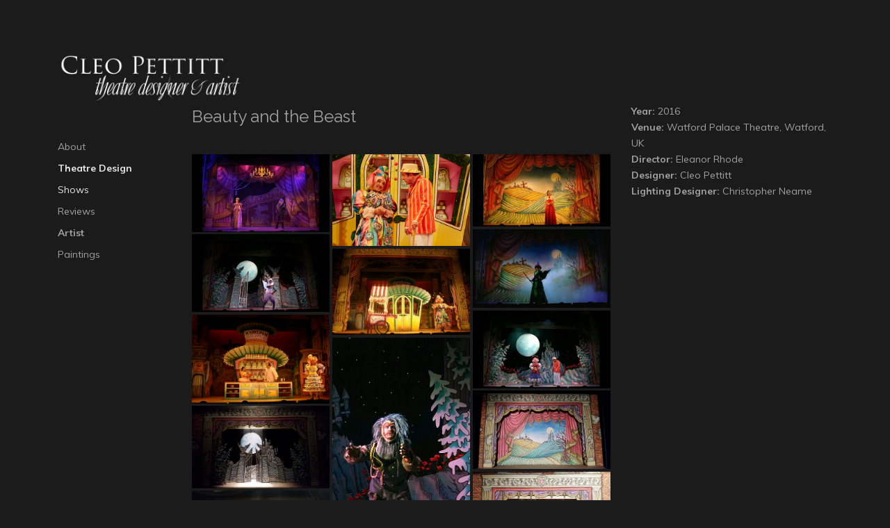

--- FILE ---
content_type: text/html; charset=UTF-8
request_url: http://cleopettitt.com/show/beauty-and-the-beast-2016/
body_size: 19099
content:
<!DOCTYPE html>
<html class="no-js" lang="en-GB">
<head>

	<!-- Basic Page Needs
  ================================================== -->
    <title>Beauty and the Beast 2016 - cleopettitt.com</title><meta name="description" content="[vc_row][vc_column width=2/3][vc_empty_space height=60px][vc_column_text] Beauty and the Beast [/vc_column_text][nor_gallery ...">    <!-- Charset
  ================================================== -->
    <meta charset="UTF-8">

	<!-- Mobile Specific Metas
  ================================================== -->
	<meta name="viewport" content="width=device-width, initial-scale=1">

	<!-- Favicons
	================================================== -->
        	<link rel="icon" type="image/png" href="http://cleopettitt.com/wp-content/uploads/2020/11/icon.png">
    
    <!-- Head End
  ================================================== -->
    <link rel="preconnect" href="https://fonts.googleapis.com"> 
      <link rel="preconnect" href="https://fonts.gstatic.com" crossorigin>
      <link href="https://fonts.googleapis.com/css2?family=Raleway:wght@400;700&family=Muli:wght@400;700&display=swap" rel="stylesheet"><title>Beauty and the Beast 2016 &#8211; cleopettitt.com</title>
<meta name='robots' content='max-image-preview:large' />
<link rel="alternate" type="application/rss+xml" title="cleopettitt.com &raquo; Feed" href="http://cleopettitt.com/feed/" />
<link rel="alternate" type="application/rss+xml" title="cleopettitt.com &raquo; Comments Feed" href="http://cleopettitt.com/comments/feed/" />
<link rel="alternate" title="oEmbed (JSON)" type="application/json+oembed" href="http://cleopettitt.com/wp-json/oembed/1.0/embed?url=http%3A%2F%2Fcleopettitt.com%2Fshow%2Fbeauty-and-the-beast-2016%2F" />
<link rel="alternate" title="oEmbed (XML)" type="text/xml+oembed" href="http://cleopettitt.com/wp-json/oembed/1.0/embed?url=http%3A%2F%2Fcleopettitt.com%2Fshow%2Fbeauty-and-the-beast-2016%2F&#038;format=xml" />
<style id='wp-img-auto-sizes-contain-inline-css'>
img:is([sizes=auto i],[sizes^="auto," i]){contain-intrinsic-size:3000px 1500px}
/*# sourceURL=wp-img-auto-sizes-contain-inline-css */
</style>
<link rel='stylesheet' id='northeme-core-style-css' href='http://cleopettitt.com/wp-content/themes/reframe-plus-master/framework/front-end/css/style.core.min.css?ver=4.8.1' media='all' />
<link rel='stylesheet' id='nt-widgets-css' href='http://cleopettitt.com/wp-content/themes/reframe-plus-master/framework-plugins/gutenberg/css/widgets.min.css?ver=4.8.1' media='all' />
<link rel='stylesheet' id='nt-gutenberg-js-css' href='http://cleopettitt.com/wp-content/themes/reframe-plus-master/framework-plugins/gutenberg/css/gutenberg.min.css?ver=4.8.1' media='all' />
<link rel='stylesheet' id='nor-fontawesome-css-css' href='http://cleopettitt.com/wp-content/themes/reframe-plus-master/framework-plugins/font-awesome-6.7.2/css/all.min.css?ver=4.8.1' media='all' />
<link rel='stylesheet' id='nor-fontawesome-css-shim-css' href='http://cleopettitt.com/wp-content/themes/reframe-plus-master/framework-plugins/font-awesome-6.7.2/css/v4-shims.min.css?ver=4.8.1' media='all' />
<link rel='stylesheet' id='northeme-style-css' href='http://cleopettitt.com/wp-content/themes/reframe-plus-master/style.css?ver=4.8.1' media='all' />
<link rel='stylesheet' id='northeme-lightgallery-style-css' href='http://cleopettitt.com/wp-content/themes/reframe-plus-master/framework/front-end/js/lightgallery/lightgallery.min.css?ver=4.8.1' media='all' />
<link rel='stylesheet' id='northeme-video-style-css' href='http://cleopettitt.com/wp-content/themes/reframe-plus-master/framework/front-end/js/video/video-js.min.css?ver=4.8.1' media='all' />
<style id='wp-emoji-styles-inline-css'>

	img.wp-smiley, img.emoji {
		display: inline !important;
		border: none !important;
		box-shadow: none !important;
		height: 1em !important;
		width: 1em !important;
		margin: 0 0.07em !important;
		vertical-align: -0.1em !important;
		background: none !important;
		padding: 0 !important;
	}
/*# sourceURL=wp-emoji-styles-inline-css */
</style>
<style id='wp-block-library-inline-css'>
:root{--wp-block-synced-color:#7a00df;--wp-block-synced-color--rgb:122,0,223;--wp-bound-block-color:var(--wp-block-synced-color);--wp-editor-canvas-background:#ddd;--wp-admin-theme-color:#007cba;--wp-admin-theme-color--rgb:0,124,186;--wp-admin-theme-color-darker-10:#006ba1;--wp-admin-theme-color-darker-10--rgb:0,107,160.5;--wp-admin-theme-color-darker-20:#005a87;--wp-admin-theme-color-darker-20--rgb:0,90,135;--wp-admin-border-width-focus:2px}@media (min-resolution:192dpi){:root{--wp-admin-border-width-focus:1.5px}}.wp-element-button{cursor:pointer}:root .has-very-light-gray-background-color{background-color:#eee}:root .has-very-dark-gray-background-color{background-color:#313131}:root .has-very-light-gray-color{color:#eee}:root .has-very-dark-gray-color{color:#313131}:root .has-vivid-green-cyan-to-vivid-cyan-blue-gradient-background{background:linear-gradient(135deg,#00d084,#0693e3)}:root .has-purple-crush-gradient-background{background:linear-gradient(135deg,#34e2e4,#4721fb 50%,#ab1dfe)}:root .has-hazy-dawn-gradient-background{background:linear-gradient(135deg,#faaca8,#dad0ec)}:root .has-subdued-olive-gradient-background{background:linear-gradient(135deg,#fafae1,#67a671)}:root .has-atomic-cream-gradient-background{background:linear-gradient(135deg,#fdd79a,#004a59)}:root .has-nightshade-gradient-background{background:linear-gradient(135deg,#330968,#31cdcf)}:root .has-midnight-gradient-background{background:linear-gradient(135deg,#020381,#2874fc)}:root{--wp--preset--font-size--normal:16px;--wp--preset--font-size--huge:42px}.has-regular-font-size{font-size:1em}.has-larger-font-size{font-size:2.625em}.has-normal-font-size{font-size:var(--wp--preset--font-size--normal)}.has-huge-font-size{font-size:var(--wp--preset--font-size--huge)}.has-text-align-center{text-align:center}.has-text-align-left{text-align:left}.has-text-align-right{text-align:right}.has-fit-text{white-space:nowrap!important}#end-resizable-editor-section{display:none}.aligncenter{clear:both}.items-justified-left{justify-content:flex-start}.items-justified-center{justify-content:center}.items-justified-right{justify-content:flex-end}.items-justified-space-between{justify-content:space-between}.screen-reader-text{border:0;clip-path:inset(50%);height:1px;margin:-1px;overflow:hidden;padding:0;position:absolute;width:1px;word-wrap:normal!important}.screen-reader-text:focus{background-color:#ddd;clip-path:none;color:#444;display:block;font-size:1em;height:auto;left:5px;line-height:normal;padding:15px 23px 14px;text-decoration:none;top:5px;width:auto;z-index:100000}html :where(.has-border-color){border-style:solid}html :where([style*=border-top-color]){border-top-style:solid}html :where([style*=border-right-color]){border-right-style:solid}html :where([style*=border-bottom-color]){border-bottom-style:solid}html :where([style*=border-left-color]){border-left-style:solid}html :where([style*=border-width]){border-style:solid}html :where([style*=border-top-width]){border-top-style:solid}html :where([style*=border-right-width]){border-right-style:solid}html :where([style*=border-bottom-width]){border-bottom-style:solid}html :where([style*=border-left-width]){border-left-style:solid}html :where(img[class*=wp-image-]){height:auto;max-width:100%}:where(figure){margin:0 0 1em}html :where(.is-position-sticky){--wp-admin--admin-bar--position-offset:var(--wp-admin--admin-bar--height,0px)}@media screen and (max-width:600px){html :where(.is-position-sticky){--wp-admin--admin-bar--position-offset:0px}}

/*# sourceURL=wp-block-library-inline-css */
</style><style id='global-styles-inline-css'>
:root{--wp--preset--aspect-ratio--square: 1;--wp--preset--aspect-ratio--4-3: 4/3;--wp--preset--aspect-ratio--3-4: 3/4;--wp--preset--aspect-ratio--3-2: 3/2;--wp--preset--aspect-ratio--2-3: 2/3;--wp--preset--aspect-ratio--16-9: 16/9;--wp--preset--aspect-ratio--9-16: 9/16;--wp--preset--color--black: #000000;--wp--preset--color--cyan-bluish-gray: #abb8c3;--wp--preset--color--white: #ffffff;--wp--preset--color--pale-pink: #f78da7;--wp--preset--color--vivid-red: #cf2e2e;--wp--preset--color--luminous-vivid-orange: #ff6900;--wp--preset--color--luminous-vivid-amber: #fcb900;--wp--preset--color--light-green-cyan: #7bdcb5;--wp--preset--color--vivid-green-cyan: #00d084;--wp--preset--color--pale-cyan-blue: #8ed1fc;--wp--preset--color--vivid-cyan-blue: #0693e3;--wp--preset--color--vivid-purple: #9b51e0;--wp--preset--gradient--vivid-cyan-blue-to-vivid-purple: linear-gradient(135deg,rgb(6,147,227) 0%,rgb(155,81,224) 100%);--wp--preset--gradient--light-green-cyan-to-vivid-green-cyan: linear-gradient(135deg,rgb(122,220,180) 0%,rgb(0,208,130) 100%);--wp--preset--gradient--luminous-vivid-amber-to-luminous-vivid-orange: linear-gradient(135deg,rgb(252,185,0) 0%,rgb(255,105,0) 100%);--wp--preset--gradient--luminous-vivid-orange-to-vivid-red: linear-gradient(135deg,rgb(255,105,0) 0%,rgb(207,46,46) 100%);--wp--preset--gradient--very-light-gray-to-cyan-bluish-gray: linear-gradient(135deg,rgb(238,238,238) 0%,rgb(169,184,195) 100%);--wp--preset--gradient--cool-to-warm-spectrum: linear-gradient(135deg,rgb(74,234,220) 0%,rgb(151,120,209) 20%,rgb(207,42,186) 40%,rgb(238,44,130) 60%,rgb(251,105,98) 80%,rgb(254,248,76) 100%);--wp--preset--gradient--blush-light-purple: linear-gradient(135deg,rgb(255,206,236) 0%,rgb(152,150,240) 100%);--wp--preset--gradient--blush-bordeaux: linear-gradient(135deg,rgb(254,205,165) 0%,rgb(254,45,45) 50%,rgb(107,0,62) 100%);--wp--preset--gradient--luminous-dusk: linear-gradient(135deg,rgb(255,203,112) 0%,rgb(199,81,192) 50%,rgb(65,88,208) 100%);--wp--preset--gradient--pale-ocean: linear-gradient(135deg,rgb(255,245,203) 0%,rgb(182,227,212) 50%,rgb(51,167,181) 100%);--wp--preset--gradient--electric-grass: linear-gradient(135deg,rgb(202,248,128) 0%,rgb(113,206,126) 100%);--wp--preset--gradient--midnight: linear-gradient(135deg,rgb(2,3,129) 0%,rgb(40,116,252) 100%);--wp--preset--font-size--small: 14px;--wp--preset--font-size--medium: 20px;--wp--preset--font-size--large: 18px;--wp--preset--font-size--x-large: 42px;--wp--preset--font-size--extra-small: 12px;--wp--preset--font-size--normal: 16px;--wp--preset--font-size--extra-large: 21px;--wp--preset--font-size--huge: 28px;--wp--preset--font-size--gigantic: 36px;--wp--preset--spacing--20: 0.44rem;--wp--preset--spacing--30: 0.67rem;--wp--preset--spacing--40: 1rem;--wp--preset--spacing--50: 1.5rem;--wp--preset--spacing--60: 2.25rem;--wp--preset--spacing--70: 3.38rem;--wp--preset--spacing--80: 5.06rem;--wp--preset--shadow--natural: 6px 6px 9px rgba(0, 0, 0, 0.2);--wp--preset--shadow--deep: 12px 12px 50px rgba(0, 0, 0, 0.4);--wp--preset--shadow--sharp: 6px 6px 0px rgba(0, 0, 0, 0.2);--wp--preset--shadow--outlined: 6px 6px 0px -3px rgb(255, 255, 255), 6px 6px rgb(0, 0, 0);--wp--preset--shadow--crisp: 6px 6px 0px rgb(0, 0, 0);}:where(.is-layout-flex){gap: 0.5em;}:where(.is-layout-grid){gap: 0.5em;}body .is-layout-flex{display: flex;}.is-layout-flex{flex-wrap: wrap;align-items: center;}.is-layout-flex > :is(*, div){margin: 0;}body .is-layout-grid{display: grid;}.is-layout-grid > :is(*, div){margin: 0;}:where(.wp-block-columns.is-layout-flex){gap: 2em;}:where(.wp-block-columns.is-layout-grid){gap: 2em;}:where(.wp-block-post-template.is-layout-flex){gap: 1.25em;}:where(.wp-block-post-template.is-layout-grid){gap: 1.25em;}.has-black-color{color: var(--wp--preset--color--black) !important;}.has-cyan-bluish-gray-color{color: var(--wp--preset--color--cyan-bluish-gray) !important;}.has-white-color{color: var(--wp--preset--color--white) !important;}.has-pale-pink-color{color: var(--wp--preset--color--pale-pink) !important;}.has-vivid-red-color{color: var(--wp--preset--color--vivid-red) !important;}.has-luminous-vivid-orange-color{color: var(--wp--preset--color--luminous-vivid-orange) !important;}.has-luminous-vivid-amber-color{color: var(--wp--preset--color--luminous-vivid-amber) !important;}.has-light-green-cyan-color{color: var(--wp--preset--color--light-green-cyan) !important;}.has-vivid-green-cyan-color{color: var(--wp--preset--color--vivid-green-cyan) !important;}.has-pale-cyan-blue-color{color: var(--wp--preset--color--pale-cyan-blue) !important;}.has-vivid-cyan-blue-color{color: var(--wp--preset--color--vivid-cyan-blue) !important;}.has-vivid-purple-color{color: var(--wp--preset--color--vivid-purple) !important;}.has-black-background-color{background-color: var(--wp--preset--color--black) !important;}.has-cyan-bluish-gray-background-color{background-color: var(--wp--preset--color--cyan-bluish-gray) !important;}.has-white-background-color{background-color: var(--wp--preset--color--white) !important;}.has-pale-pink-background-color{background-color: var(--wp--preset--color--pale-pink) !important;}.has-vivid-red-background-color{background-color: var(--wp--preset--color--vivid-red) !important;}.has-luminous-vivid-orange-background-color{background-color: var(--wp--preset--color--luminous-vivid-orange) !important;}.has-luminous-vivid-amber-background-color{background-color: var(--wp--preset--color--luminous-vivid-amber) !important;}.has-light-green-cyan-background-color{background-color: var(--wp--preset--color--light-green-cyan) !important;}.has-vivid-green-cyan-background-color{background-color: var(--wp--preset--color--vivid-green-cyan) !important;}.has-pale-cyan-blue-background-color{background-color: var(--wp--preset--color--pale-cyan-blue) !important;}.has-vivid-cyan-blue-background-color{background-color: var(--wp--preset--color--vivid-cyan-blue) !important;}.has-vivid-purple-background-color{background-color: var(--wp--preset--color--vivid-purple) !important;}.has-black-border-color{border-color: var(--wp--preset--color--black) !important;}.has-cyan-bluish-gray-border-color{border-color: var(--wp--preset--color--cyan-bluish-gray) !important;}.has-white-border-color{border-color: var(--wp--preset--color--white) !important;}.has-pale-pink-border-color{border-color: var(--wp--preset--color--pale-pink) !important;}.has-vivid-red-border-color{border-color: var(--wp--preset--color--vivid-red) !important;}.has-luminous-vivid-orange-border-color{border-color: var(--wp--preset--color--luminous-vivid-orange) !important;}.has-luminous-vivid-amber-border-color{border-color: var(--wp--preset--color--luminous-vivid-amber) !important;}.has-light-green-cyan-border-color{border-color: var(--wp--preset--color--light-green-cyan) !important;}.has-vivid-green-cyan-border-color{border-color: var(--wp--preset--color--vivid-green-cyan) !important;}.has-pale-cyan-blue-border-color{border-color: var(--wp--preset--color--pale-cyan-blue) !important;}.has-vivid-cyan-blue-border-color{border-color: var(--wp--preset--color--vivid-cyan-blue) !important;}.has-vivid-purple-border-color{border-color: var(--wp--preset--color--vivid-purple) !important;}.has-vivid-cyan-blue-to-vivid-purple-gradient-background{background: var(--wp--preset--gradient--vivid-cyan-blue-to-vivid-purple) !important;}.has-light-green-cyan-to-vivid-green-cyan-gradient-background{background: var(--wp--preset--gradient--light-green-cyan-to-vivid-green-cyan) !important;}.has-luminous-vivid-amber-to-luminous-vivid-orange-gradient-background{background: var(--wp--preset--gradient--luminous-vivid-amber-to-luminous-vivid-orange) !important;}.has-luminous-vivid-orange-to-vivid-red-gradient-background{background: var(--wp--preset--gradient--luminous-vivid-orange-to-vivid-red) !important;}.has-very-light-gray-to-cyan-bluish-gray-gradient-background{background: var(--wp--preset--gradient--very-light-gray-to-cyan-bluish-gray) !important;}.has-cool-to-warm-spectrum-gradient-background{background: var(--wp--preset--gradient--cool-to-warm-spectrum) !important;}.has-blush-light-purple-gradient-background{background: var(--wp--preset--gradient--blush-light-purple) !important;}.has-blush-bordeaux-gradient-background{background: var(--wp--preset--gradient--blush-bordeaux) !important;}.has-luminous-dusk-gradient-background{background: var(--wp--preset--gradient--luminous-dusk) !important;}.has-pale-ocean-gradient-background{background: var(--wp--preset--gradient--pale-ocean) !important;}.has-electric-grass-gradient-background{background: var(--wp--preset--gradient--electric-grass) !important;}.has-midnight-gradient-background{background: var(--wp--preset--gradient--midnight) !important;}.has-small-font-size{font-size: var(--wp--preset--font-size--small) !important;}.has-medium-font-size{font-size: var(--wp--preset--font-size--medium) !important;}.has-large-font-size{font-size: var(--wp--preset--font-size--large) !important;}.has-x-large-font-size{font-size: var(--wp--preset--font-size--x-large) !important;}
/*# sourceURL=global-styles-inline-css */
</style>

<style id='classic-theme-styles-inline-css'>
/*! This file is auto-generated */
.wp-block-button__link{color:#fff;background-color:#32373c;border-radius:9999px;box-shadow:none;text-decoration:none;padding:calc(.667em + 2px) calc(1.333em + 2px);font-size:1.125em}.wp-block-file__button{background:#32373c;color:#fff;text-decoration:none}
/*# sourceURL=/wp-includes/css/classic-themes.min.css */
</style>
<link rel='stylesheet' id='fullscreen-slider-css-css' href='http://cleopettitt.com/wp-content/themes/reframe-plus-master/framework-extend/scripts/vegas.min.css?ver=6.9' media='all' />
<link rel='stylesheet' id='js_composer_front-css' href='http://cleopettitt.com/wp-content/plugins/js_composer/assets/css/js_composer.min.css?ver=8.7' media='all' />
<script src="http://cleopettitt.com/wp-includes/js/jquery/jquery.min.js?ver=3.7.1" id="jquery-core-js"></script>
<script src="http://cleopettitt.com/wp-includes/js/jquery/jquery-migrate.min.js?ver=3.4.1" id="jquery-migrate-js"></script>
<script src="http://cleopettitt.com/wp-content/themes/reframe-plus-master/framework-extend/scripts/vegas.min.js?ver=6.9" id="fullscreen-slider-js-js"></script>
<script></script><link rel="https://api.w.org/" href="http://cleopettitt.com/wp-json/" /><link rel="alternate" title="JSON" type="application/json" href="http://cleopettitt.com/wp-json/wp/v2/nor-portfolio/565" /><link rel="EditURI" type="application/rsd+xml" title="RSD" href="http://cleopettitt.com/xmlrpc.php?rsd" />
<meta name="generator" content="WordPress 6.9" />
<link rel="canonical" href="http://cleopettitt.com/show/beauty-and-the-beast-2016/" />
<link rel='shortlink' href='http://cleopettitt.com/?p=565' />
 <style type="text/css" id="custom-css">:root{--mobile-tabs-bg:#1a1a1a;--mobile-tabs-border:#000;--mobile-tabs-selected:#fff;--mobile-tabs-color:#aaa;--mobile-tabs-icon-size:15px;--mobile-tabs-font-size:11px;--mobile-tabs-height:50px;--mobile-tabs-bottom-diff:0}body{font:14px "Muli", -apple-system, BlinkMacSystemFont, "Segoe UI", Roboto, Oxygen-Sans, Ubuntu, Cantarell, "Helvetica Neue", sans-serif;background:rgb(27, 27, 27);background-size:inherit;color:rgb(161, 161, 161)}.button, button, input[type=button]{font-family:"Muli", "Helvetica Neue", "HelveticaNeue", Helvetica, Arial, sans-serif}footer.website-footer .footertext small a{font-size:inherit}.mobile-menu-container ul li.menu-item-has-children > a:first-of-type:after{font-size:14px}.thecontent p span, .the_content p span, .page-content p span{line-height:1.7em;word-wrap:break-word}#nprogress .bar{background:rgb(255, 255, 255)}#nprogress .spinner-icon{border-top-color:rgb(255, 255, 255);border-left-color:rgb(255, 255, 255)}#nprogress .peg{box-shadow:0 0 10px rgb(255, 255, 255), 0 0 5px rgb(255, 255, 255)}a.main-logo img{max-width:280px}.mobile-menu-container .main-logo img{max-width:240px}@media (max-width:959px){a.main-logo img{max-width:280px}}@media (max-width:479px){a.main-logo img{max-width:240px}}a, h1 a,h2 a,h3 a,h4 a,h5 a,h6 a, form.contactform_ajax label.error, .shop_table.cart td a.remove, #reviews p.meta strong{color:rgb(230, 230, 230)}a:hover, body div.woo-tabs-3 .woocommerce-tabs .wc-tabs li.active a, .shop_table.cart td a.remove:hover{color:rgb(255, 255, 255)}a.backtotop{background:rgb(27, 27, 27);color:rgb(230, 230, 230)!important;border-color:rgb(230, 230, 230)!important}.backtotopcontainer .nor-cart-tablet a{color:rgb(230, 230, 230)}@media screen and (max-width:768px){/*.backtotopcontainer{background:rgba(0, 0, 0, 0.4)!important}*/ /*.backtotopcontainer a{color:rgb(255, 255, 255)!important}*/}h1,h2,h3,h4,h5,h6{font-family:"Raleway";color:rgb(161, 161, 161)}body div.woo-tabs-3 .woocommerce-tabs .wc-tabs{font-family:"Raleway"}div.alert{color:rgb(161, 161, 161);border-color:rgb(161, 161, 161)}.nor-button, a.button, input.button, button[type="submit"], input[type="submit"], .wpcf7-submit, .wp-block-search .wp-block-search__button{color:rgb(238, 238, 238);background:rgb(51, 51, 51);-webkit-border-radius:0px;-moz-border-radius:0px;border-radius:0px}.with-border{border-color:rgb(51, 51, 51);color:rgb(51, 51, 51);background:none}.nor-button:hover, a.button:hover, input.button:hover, .wpcf7-submit:hover, button[type="submit"]:hover, input[type="submit"]:hover, input[type="reset"]:hover, input[type="button"]:hover, .button[type="submit"]:active, button[type="submit"]:active, input[type="submit"]:active, input[type="reset"]:active, input[type="button"]:active{color:rgb(255, 255, 255);background:rgb(102, 102, 102)}.border-radius, .woo-main-container .summary form select{-webkit-border-radius:0px;-moz-border-radius:0px;border-radius:0px}.border-color, hr, .woocommerce-MyAccount-content, .wp-caption, blockquote, pre, .navigation-bottom a, .navigation-bottom-works a, .nor-flexslider.nor-gallery .flex-control-thumbs li, .addresses.col2-set .col-1, .shipping-calculator-form, .woo-login-container form, .summary table.group_table td, ul#shipping_method li, .woo-main-container .upsells, .woocommerce .cross-sells, .woocommerce .related.products, .select2-drop, .nor-cart .nor-cart-content ul, .nor-cart .empty, .woocommerce .cart-collaterals, .woocommerce table.shop_table.cart tbody td a.remove, .woocommerce-tabs table.shop_attributes tr, .woo-view-order, .woocommerce .myaccount-wrapper .col2-set, .woocommerce-account .col2-set .col-1, .woocommerce-tabs #tab-reviews, img.woocommerce-placeholder, .create-account, form.login, form.register, form.lost_reset_password, #order_review, dl,dd,dt, .woocommerce ol.commentlist li, #reviews, .woo-main-container .woocommerce-tabs, .digital-downloads li, .shop_table tr, .summary form, .summary p.cart, .summary .product-full-desc tr, .cart-collaterals table tr, .woocommerce .cart-collaterals h2, .woocommerce-MyAccount-navigation ul li, .widget_tag_cloud div a{border-color:rgb(43, 43, 43)!important;border-style:solid}.activemenu-bg{color:rgb(161, 161, 161)!important}.activemenu-bg:hover, .activemenu-bg.selected{color:rgb(230, 230, 230)!important}.summary .product_tags{display:none}.price-container ins span.amount, .single_variation ins span.amount, .product-onsale, .yith-wcwl-add-button a.add_to_wishlist:hover, #order_review table tr.order-total span{color:rgb(255, 255, 255)!important}.grid-item .product-addtocart-wrapper a, .grid-item.grid-type-product a.button{color:rgb(255, 255, 255)}.product-onsale{border-color:rgb(255, 255, 255)!important}.price-container span.amount{color:rgb(238, 238, 238)}#customer_details h3, .woocommerce-info, #order_review_heading{border-color:rgb(43, 43, 43)!important}.widget{border-color:rgb(43, 43, 43)!important;border-bottom-style:solid}.widget_wrapper ul li, .wp-block-widget-area li{border-color:rgb(43, 43, 43)}.featured img{-moz-box-shadow:none!important;-webkit-box-shadow:none!important;box-shadow:none!important}.searchform input[type=text], input[type=number], input[type=text], input[type=search], input[type=url], input[type=tel], input[type=email], input[type=password], textarea, .select2-container .select2-selection, span.select2.select2-container span.select2-selection__rendered, span.select-wrap{border-color:rgb(51, 51, 51);color:rgb(204, 204, 204)}input[type=number], input[type=text], input[type=search], input[type=tel], input[type=email], input[type=password], textarea, select, .select2-container--default .select2-selection--single, span.select2.select2-container span.select2-selection__rendered, span.select-wrap{-webkit-border-radius:0px;-moz-border-radius:0px;border-radius:0px}select{color:rgb(204, 204, 204)}.woocommerce div.quantity .quantity-button{border-color:rgb(51, 51, 51);color:rgb(204, 204, 204)}.woocommerce div.quantity .quantity-button.quantity-up{border-color:rgb(51, 51, 51)}.woocommerce .qty, .woocommerce table.shop_table.cart .qty{border:1px solid rgb(51, 51, 51)!important;-webkit-border-radius:0px;-moz-border-radius:0px;border-radius:0px}input:-ms-input-placeholder, textarea:-ms-input-placeholder{color:rgb(204, 204, 204)}input:-moz-placeholder, textarea:-moz-placeholder{color:rgb(204, 204, 204)}input::-webkit-input-placeholder, textarea::-webkit-input-placeholder{color:rgb(204, 204, 204)}.form-border-color{border-color:rgb(51, 51, 51)}.searchform button[type=submit] i, .woocommerce-product-search button[type=submit] i{color:rgb(204, 204, 204)}.chosen-single{border-color:rgb(51, 51, 51)!important;color:rgb(204, 204, 204)!important}dl.tabs dd.active, dl.tabs{border-color:rgb(43, 43, 43)!important}dl.tabs dd.active{background-color:rgb(27, 27, 27)!important}.widget_calendar table.wp-calendar-table thead, table.wp-calendar-table tbody{border-color:rgb(161, 161, 161)}div.social-icons a .iconic{font-size:16px}div.social-icons a.img-icon{height:16px}.mobile-menu-container div.social-icons a.img-icon{height:18px;top:-3px}.social-icons a, .nor-social-sharing a, nav.leftmenu .social-icons a, .header-icons i{color:rgb(161, 161, 161)}.social-icons a:hover, .nor-social-sharing a:hover, nav.leftmenu .social-icons a:hover, .header-icons:hover i{color:rgb(153, 153, 153)}@media (max-width:767px){body.single .related-container{display:none}}@media (max-width:767px){.footer-widgets{display:none!important}}.fullnav.dropdown li:hover a{border-color:rgb(230, 230, 230)!important;color:rgb(230, 230, 230)}header ul.main-nav > li > a{margin-left:8px;margin-right:8px}.open-up ul.main-nav li a{font-family:"Muli"!important}ul.main-nav li a{color:rgb(161, 161, 161)}ul.main-nav ul.sub-menu, .cat-with-sub ul.categories-list-wrap ul{background-color:rgb(51, 51, 51)!important}ul.main-nav ul.sub-menu{border:1px solid rgb(43, 43, 43)}header ul.main-nav ul:after, .cat-with-sub ul.categories-list-wrap ul:after{border-bottom-color:rgb(51, 51, 51)!important}ul.main-nav ul.sub-menu ul.sub-menu:after, .cat-with-sub ul.categories-list-wrap ul.sub-menu ul.sub-menu:after{border-left-color:rgb(51, 51, 51)!important}ul.main-nav ul li a, .cat-with-sub ul.categories-list-wrap ul li a{color:rgb(204, 204, 204)}ul.main-nav ul li a:hover, .cat-with-sub ul.categories-list-wrap ul li a:hover{color:rgb(255, 255, 255)}ul.main-nav ul.sub-menu .sub-menu, .cat-with-sub ul.categories-list-wrap ul.sub-menu .sub-menu{width:150px}ul.main-nav ul, .cat-with-sub ul.categories-list-wrap ul{width:150px}ul.main-nav ul li a, .cat-with-sub ul.categories-list-wrap ul li a{font-weight:Normal;font-size:11px;line-height:1.2em}.imgside .quotes .overlay, article.woo-subcats .cat-title-wrap{background:rgba(0, 0, 0, 0.4)}.imgside blockquote.wthumb a, .imgside blockquote.wthumb p, .imgside blockquote.wthumb span, article.woo-subcats h4{color:rgb(255, 255, 255)}.single-cpt-content .column-row{margin-left:-15px;margin-right:-15px}.single-cpt-content .column-row div.contenttext, .single-cpt-content .column-row div.contentimages, .single-cpt-content .column-row div.contentvideos{padding-left:15px;padding-right:15px;padding-bottom:30px}@media (max-width:767px){.single-cpt-content .column-row{margin-left:0px;margin-right:0px}.single-cpt-content .column-row div.contenttext, .single-cpt-content .column-row div.contentimages, .single-cpt-content .column-row div.contentvideos{padding-left:0px;padding-right:0px}}.single-cpt .single-custom-fields{font-size:12px}.single-cpt .single-custom-fields li{margin-right:15px;padding-right:15px;margin-bottom:7.5px}.flex-pauseplay{display:none!important}.flex-direction-nav a{color:#eee!important}.flex-pauseplay a i{color:#eee!important}.main-flex-caption, .main-flex-caption p, .main-flex-caption a{color:#222!important}.nor-flexslider.nor-gallery .flex-direction-nav a{color:#eee!important}.nor-flexslider.nor-gallery .flex-pauseplay a i{color:#eee!important}.nor-flexslider.nor-gallery .flex-direction-nav a{background:#000!important;border-radius:500px;width:60px}.nor-flexslider.nor-gallery .flex-direction-nav a i{color:#eee!important}.nor-flexslider.nor-gallery .flex-direction-nav .flex-prev i{margin-left:-3px}.nor-flexslider.nor-gallery .flex-direction-nav .flex-next i{margin-left:3px}.flex-caption{background-color:transparent!important;color:#222!important;text-align:center!important}.flex-caption p, .flex-caption a{color:#222!important}.nor-flexslider:hover .flex-caption, .nor-flexslider:hover .main-flex-caption{filter:alpha(opacity=100);opacity:1}.flex-direction-nav a{margin-top:-50px}.nor-flexslider.nor-gallery ul.slides img, .nor-flexslider.nor-gallery ul.slides video, .nor-flexslider.nor-gallery ul.slides iframe{max-height:650px}.nor-flexslider.nor-gallery ul.slides img{width:auto}.nor-gallery li .embedded{max-width:1156px;margin:auto}.nor-flexslider.nor-gallery ul.slides{height:650px}.nor-flexslider.nor-gallery .flex-control-thumbs img{height:60px}@media screen and (max-width:768px){.nor-flexslider.nor-gallery ul.slides img{max-height:270.83333333333px}.nor-flexslider.nor-gallery ul.slides{height:270.83333333333px}.nor-flexslider.nor-gallery .flex-control-thumbs img{height:50px}}@media (min-width:768px){.product-images.withgallery .nor-flexslider{float:left}.product-images.withgallery .nor-flexslider .flex-control-nav, .woocommerce-product-gallery .flex-control-nav{width:10%!important;float:left}.product-images.withgallery .nor-flexslider .flex-control-nav li, .woocommerce-product-gallery .flex-control-nav li{width:100%!important;height:auto!important;margin-bottom:4px}.product-images.withgallery .nor-flexslider ul.slides, .woocommerce-product-gallery .flex-viewport{float:right;width:89.2%}.woo-main-container .product-images .flex-control-thumbs, .woocommerce-product-gallery .flex-control-thumbs{margin-top:0}.product-images.withgallery .flex-direction-thumbs, .woocommerce-product-gallery .flex-direction-thumbs{width:89.2%;float:right;top:0;right:0;bottom:0;position:absolute}/* .woo-main-container .product-images .flex-direction-nav li a{margin-top:-7%!important}*/}</style> <style type="text/css" id="custom-css-theme">body #loadintothis{transition:background .6s;-moz-transition:background .6s;-webkit-transition:background .6s;animation:fadein 1s;-moz-animation:fadein 1s;-webkit-animation:fadein 1s;-o-animation:fadein 1s}@media (max-width:767px){.left-main-nav li a{font-size:14px;line-height:1.8em;letter-spacing:0em}}@media (min-width:768px) and (max-width:991px){.left-main-nav li a{font-size:14px;line-height:1.8em;letter-spacing:0em}}.left-main-nav li a{font-style:normal;font-weight:normal;font-size:14px;line-height:1.8em;letter-spacing:0em}body.stick-menu-active:not(.page-template-template-bg-slider) header.main-website-header{background:#fff}body.stick-menu-active.page-template-template-bg-slider header.main-website-header{border:none}.sticky-wrapper.is-sticky .navibg{background:rgb(27, 27, 27);padding-top:10px;padding-bottom:10px}.sticky-wrapper.is-sticky .logo-leftmenu{display:block}.left-main-nav li a{color:rgb(161, 161, 161)}.left-main-nav .current_page_item > a,.left-main-nav .current_menu_item > a,.left-main-nav .current-menu-item > a,.left-main-nav .current-menu > a,.left-main-nav > .current-parent > a,.left-main-nav > .current-page-ancestor > a,.main-nav .current-menu > a,.main-nav > .current-parent > a,.main-nav > .current-page-ancestor > a,.main-nav > .current_page_item > a,.main-nav > .current_menu_item > a,.main-nav > .current-menu-item > a,.main-nav > li > a:hover,.left-main-nav li > a:hover,.left-main-nav li > a.selected{color:rgb(230, 230, 230);border:none}.main-nav .current-parent .current-menu a{padding-bottom:0;border:none}li.current-menu-ancestor > a, li.current-menu-parent > a{border:none!important}.grid-item .product-addtocart-wrapper a.button{color:rgb(230, 230, 230);background:none}.grid-item .product-addtocart-wrapper a.button:hover{color:rgb(255, 255, 255);background:none}.product-addtocart-wrapper{margin-top:0!important}span.select-wrap{border-color:rgb(51, 51, 51)}.select2-container .select2-choice{border-color:rgb(51, 51, 51)}.select2-container .select2-choice .select2-arrow b:after{border-top-color:rgb(51, 51, 51)}.select2-container .select2-chosen{color:rgb(204, 204, 204);font-size:13px;font-family:'Helvetica Neue', Helvetica, Arial}.mainframeclass{display:none!important;background:rgb(51, 51, 51)!important}#mainframe-right, #mainframe-left{width:18px}#mainframe-top, #mainframe-bottom{height:18px}.backtotopcontainer{bottom:38px;right:38px}@media only screen and (max-width:768px){.backtotopcontainer{bottom:0}}.demo-store-container{top:18px!important}@media only screen and (max-width:768px){.mobile-tagline{display:none!important}}@media only screen and (max-width:767px){.nor-custom-post-single .single-cpt{display:flex;flex-direction:column;clear:both;width:100%}.single-cpt .rightside{order:-1;float:left;margin-bottom:30px}.single-cpt .nor-social-sharing{margin-bottom:0}}@media (min-width:768px){.container,body.stick-menu-active .main-website-header.topmargin{padding-left:4.9vw;padding-right:4.9vw}.sliderfooter-wrapper{left:4.9vw;right:4.9vw;bottom:4.9vw}.topmargin{padding-top:5.0vw;padding-bottom:4.3vw}main.defaultpage{padding-top:5.0vw}.navibg{padding-bottom:1.4vw}.defaultpage{padding-top:1.8vw;padding-bottom:1.8vw}.homepage article.row, section.homepage{padding-top:4.6vw;padding-bottom:4.6vw}hr.blog-post-separator{margin-top:4.6vw;margin-bottom:4.6vw}footer.website-footer .footer-copyright{padding-top:2.1vw;padding-bottom:2.1vw;margin:0}footer.website-footer .footer-widgets{padding-top:3.6vw;padding-bottom:2.1vw;margin:0}}@media (min-width:479px) and (max-width:767px){.topmargin{padding-top:25px;padding-bottom:40px}.navibg{padding-top:10px;padding-bottom:15px;margin-bottom:10px;display:inline-block;width:100%}.container{padding-left:25px;padding-right:25px}hr.blog-post-separator{margin-top:45px;margin-bottom:30px}.defaultpage{padding-top:0;padding-bottom:20px}footer.website-footer .footer-copyright{padding-top:15px;padding-bottom:15px}.sliderfooter-wrapper{bottom:25px}}@media (max-width:479px){.navibg{padding-bottom:15px;display:inline-block;width:100%}}</style> <style type="text/css" id="custom-css-full"> .theme-credits{display:none!important}</style> <script type="text/javascript"> function theme_lightbox_callback(){if( norMediaQuery('min-width:959px') ){jQuery('img.mfp-img').css('max-height',(jQuery(window).height() / 100 * 80)+'px')}else{jQuery('img.mfp-img').css('max-height','').css('max-width','80%')}jQuery('img.mfp-img').fadeTo(1000,1)}function theme_ajax_funcs(data,murl){jQuery( ".single-product .summary" ).wrapInner('<div class="northeme-sticky" data-sticky-spacing="40" data-sticky-footer=".woocommerce-tabs" data-sticky-on="always"></div>');jQuery('body').on('click','a.main-logo',function(e){jQuery('.left-main-nav li').removeClass('current-menu current-menu-item current_page_item current-menu-ancestor current-menu-parent current_page_parent current_page_ancestor')});jQuery('.woocommerce-review-link').on('click',function(){setTimeout("jQuery('.northeme-sticky').sticky('update')",500)});jQuery('body').on('click','.left-main-nav a',function(e){jQuery('.left-main-nav li').not(jQuery(this).parents()).removeClass('current-menu current-menu-item current_page_item current-menu-ancestor current-menu-parent current_page_parent current_page_ancestor');if(jQuery(this).attr('href')=='#' && jQuery(this).next('.sub-menu').length > 0){jQuery(this).parent('li').addClass('current-menu current-menu-item current_page_item')}if(jQuery(this).attr('href')=='#'){e.preventDefault()}});jQuery(".navigate-arrows a").on({mouseenter:function (){if( norMediaQuery('min-width:767px') ){jQuery('.navigate-arrows .nav-post-name span').text(jQuery(this).attr('title')).fadeIn()}}, mouseleave:function (){if( norMediaQuery('min-width:767px') ){jQuery('.navigate-arrows .nav-post-name span').hide()}}});jQuery('.search-form-button').on('click',function(e){jQuery('form[name=search-form]').fadeIn();e.preventDefault()});jQuery('form[name=search-form] input').on('blur',function(){jQuery('form[name=search-form]').fadeOut()})}function product_gallery(){if(norvars.productpage!=2){var useonthis = '.woo-main-container .woo-image-side.imagezoom a, .single-cpt-content.leftside.imagezoom a:not(.flex-slide):has(img)'}else{var useonthis = '.single-cpt-content.leftside.imagezoom a:not(.flex-slide):has(img)'}jQuery(useonthis).on('click',function(e){if(jQuery(window).width() < 769){e.preventDefault();return false}if(event == null || event.type=='change') return false;jQuery('body').append('<a href="#" class="product-gallery-blocker"></a>');jQuery('.woo-main-container .summary, .single-cpt .rightside').fadeOut(250,function(){var cw = jQuery('.woo-main-container .woo-image-side, .single-cpt-content');var getwidth = Math.round((cw.width() / cw.parent().width()) * 100)+'%';jQuery('.woo-main-container .woo-image-side img, .single-cpt-content .contentimages img').css('width','100%');jQuery('.single-product .single-product-header, .single-cpt-header').addClass('maximized');jQuery('.woo-main-container .woo-image-side, .single-cpt-content') .animate({width:'100%', specialEasing:{width:"easeInOutExpo"}}, 250, function(){jQuery('.woo-main-container .woo-image-side img, .single-cpt-content .contentimages img').each(function(){jQuery(this).attr('data-src',jQuery(this).attr('src'));jQuery(this).attr('src',jQuery(this).parent('a').attr('href'));jQuery(window).trigger('resize')});jQuery('.product-gallery-blocker').on('click',function(e){var stp = 0;if(jQuery(".woo-image-side").length > 0){stp = jQuery(".woo-image-side").offset().top - 40}jQuery('.single-product .single-product-header, .single-cpt-header').removeClass('maximized');jQuery('html, body').animate({scrollTop:stp}, 500, "easeInOutExpo");jQuery(this).remove();jQuery('.woo-main-container .woo-image-side, .single-cpt-content') .animate({width:getwidth, specialEasing:{width:"easeInOutExpo"}}, 250, function(){jQuery(this).css('width','');jQuery('.woo-main-container .woo-image-side img, .single-cpt-content .contentimages img').each(function(){jQuery(this).parent('a').attr('href',jQuery(this).attr('src'));jQuery(this).attr('src',jQuery(this).attr('data-src'))});jQuery('.woo-main-container .woo-image-side img, .single-cpt-content .contentimages img').css('width','');jQuery('.woo-main-container .summary, .single-cpt .rightside').fadeIn();jQuery(window).trigger('resize');jQuery('.northeme-sticky').sticky('update')});e.preventDefault()})})});e.preventDefault()})}</script>  <style type="text/css" id="gridlayout-css"> .post-list.wrapper-column-nor-small{width:102.5%;margin-left:-1.25%;margin-right:-1.25%}.gutenberg-post-wrap.alignfull .post-list.wrapper-column-nor-small{width:97.5%;margin-left:1.25%;margin-right:1.25%}.post-list.wrapper-column-nor-small .grid-item{float:left;width:22.5%;margin-left:1.25%;margin-right:1.25%;margin-bottom:2.5%}.post-list.wrapper-column-nor-small.type-gallery-grid .grid-item.with-caption{padding-bottom:0}.post-list.nor-standard.wrapper-column-nor-small .grid-item a.img{padding-bottom:75%}.post-list.wrapper-column-nor-small .grid-item.info-overlay{margin-bottom:2.5%;padding-bottom:0}.post-list.wrapper-column-nor-small .gutter-sizer{width:2.5%}.post-list.wrapper-column-nor-small .grid-sizer{width:22.5%}.post-list.wrapper-column-nor-small .grid-item .nor-flexslider.nor-gallery ul.slides img{max-height:206px}.post-list.nor-masonry.wrapper-column-nor-small{margin-bottom:-2.5%}@media (min-width:480px){.post-list.nor-standard.wrapper-column-nor-small .grid-item:nth-child(4n+1){clear:left}}@media (min-width:480px) and (max-width:767px){.post-list.wrapper-column-nor-small{width:106%;margin-left:-3%;margin-right:-3%}.post-list.wrapper-column-nor-small .grid-item{width:44%;float:left;margin-left:3%;margin-right:3%;margin-bottom:6%}.post-list.nor-standard.wrapper-column-nor-small .grid-item:nth-child(2n+1), .gallery-container .post-list.nor-standard.wrapper-column-nor-small .grid-item:nth-child(2n+1){clear:left}.post-list.wrapper-column-nor-small .grid-item .nor-flexslider.nor-gallery ul.slides img{max-height:240px}}@media (max-width:479px){.post-list.wrapper-column-nor-small{width:105%;margin-left:-2.5%;margin-right:-2.5%}.post-list.wrapper-column-nor-small .grid-item{width:45%;float:left;margin-left:2.5%;margin-right:2.5%;margin-bottom:5%}.post-list.wrapper-column-nor-small .grid-item .info.standard{padding-top:7px}.post-list.nor-standard.category-filter-off.wrapper-column-nor-small .grid-item:nth-child(2n+1), .gallery-container .post-list.nor-standard.wrapper-column-nor-small .grid-item:nth-child(2n+1){clear:left}.post-list.wrapper-column-nor-small .grid-item .nor-flexslider.nor-gallery ul.slides img{max-height:240px}}.post-list.wrapper-column-nor-medium{width:104%;margin-left:-2%;margin-right:-2%}.gutenberg-post-wrap.alignfull .post-list.wrapper-column-nor-medium{width:96%;margin-left:2%;margin-right:2%}.post-list.wrapper-column-nor-medium .grid-item{float:left;width:29.333333333333%;margin-left:2%;margin-right:2%;margin-bottom:4%}.post-list.wrapper-column-nor-medium.type-gallery-grid .grid-item.with-caption{padding-bottom:0}.post-list.nor-standard.wrapper-column-nor-medium .grid-item a.img{padding-bottom:75%}.post-list.wrapper-column-nor-medium .grid-item.info-overlay{margin-bottom:4%;padding-bottom:0}.post-list.wrapper-column-nor-medium .gutter-sizer{width:4%}.post-list.wrapper-column-nor-medium .grid-sizer{width:29.333333333333%}.post-list.wrapper-column-nor-medium .grid-item .nor-flexslider.nor-gallery ul.slides img{max-height:278px}.post-list.nor-masonry.wrapper-column-nor-medium{margin-bottom:-4%}@media (min-width:768px){.post-list.nor-standard.wrapper-column-nor-medium .grid-item:nth-child(3n+1){clear:left}}@media (min-width:480px) and (max-width:767px){.post-list.nor-standard.category-filter-off.wrapper-column-nor-medium .grid-item:nth-child(3n+1), .gallery-container .post-list.nor-standard.wrapper-column-nor-medium .grid-item:nth-child(3n+1){clear:left}.post-list.wrapper-column-nor-medium .grid-item .nor-flexslider.nor-gallery ul.slides img{max-height:240px}}@media (max-width:479px){.post-list.wrapper-column-nor-medium{width:105%;margin-left:-2.5%;margin-right:-2.5%}.post-list.wrapper-column-nor-medium .grid-item{width:45%;float:left;margin-left:2.5%;margin-right:2.5%;margin-bottom:5%}.post-list.wrapper-column-nor-medium .grid-item .info.standard{padding-top:7px}.post-list.nor-standard.category-filter-off.wrapper-column-nor-medium .grid-item:nth-child(2n+1), .gallery-container .post-list.nor-standard.wrapper-column-nor-medium .grid-item:nth-child(2n+1){clear:left}.post-list.wrapper-column-nor-medium .grid-item .nor-flexslider.nor-gallery ul.slides img{max-height:240px}}.post-list.wrapper-column-nor-large{width:104%;margin-left:-2%;margin-right:-2%}.gutenberg-post-wrap.alignfull .post-list.wrapper-column-nor-large{width:96%;margin-left:2%;margin-right:2%}.post-list.wrapper-column-nor-large .grid-item{float:left;width:46%;margin-left:2%;margin-right:2%;margin-bottom:4%}.post-list.wrapper-column-nor-large.type-gallery-grid .grid-item.with-caption{padding-bottom:0}.post-list.nor-standard.wrapper-column-nor-large .grid-item a.img{padding-bottom:75%}.post-list.wrapper-column-nor-large .grid-item.info-overlay{margin-bottom:4%;padding-bottom:0}.post-list.wrapper-column-nor-large .gutter-sizer{width:4%}.post-list.wrapper-column-nor-large .grid-sizer{width:46%}.post-list.wrapper-column-nor-large .grid-item .nor-flexslider.nor-gallery ul.slides img{max-height:420px}.post-list.nor-masonry.wrapper-column-nor-large{margin-bottom:-4%}@media (min-width:768px){.post-list.nor-standard.wrapper-column-nor-large .grid-item:nth-child(2n+1){clear:left}}@media (min-width:480px) and (max-width:767px){.post-list.nor-standard.category-filter-off.wrapper-column-nor-large .grid-item:nth-child(2n+1), .gallery-container .post-list.nor-standard.wrapper-column-nor-large .grid-item:nth-child(2n+1){clear:left}.post-list.wrapper-column-nor-large .grid-item .nor-flexslider.nor-gallery ul.slides img{max-height:240px}}@media (max-width:479px){.post-list.wrapper-column-nor-large{width:105%;margin-left:-2.5%;margin-right:-2.5%}.post-list.wrapper-column-nor-large .grid-item{width:45%;float:left;margin-left:2.5%;margin-right:2.5%;margin-bottom:5%}.post-list.wrapper-column-nor-large .grid-item .info.standard{padding-top:7px}.post-list.nor-standard.category-filter-off.wrapper-column-nor-large .grid-item:nth-child(2n+1), .gallery-container .post-list.nor-standard.wrapper-column-nor-large .grid-item:nth-child(2n+1){clear:left}.post-list.wrapper-column-nor-large .grid-item .nor-flexslider.nor-gallery ul.slides img{max-height:240px}}.post-list.wrapper-column-nor-portrait{width:104%;margin-left:-2%;margin-right:-2%}.gutenberg-post-wrap.alignfull .post-list.wrapper-column-nor-portrait{width:96%;margin-left:2%;margin-right:2%}.post-list.wrapper-column-nor-portrait .grid-item{float:left;width:29.333333333333%;margin-left:2%;margin-right:2%;margin-bottom:4%}.post-list.wrapper-column-nor-portrait.type-gallery-grid .grid-item.with-caption{padding-bottom:0}.post-list.nor-standard.wrapper-column-nor-portrait .grid-item a.img{padding-bottom:133%}.post-list.wrapper-column-nor-portrait .grid-item.info-overlay{margin-bottom:4%;padding-bottom:0}.post-list.wrapper-column-nor-portrait .gutter-sizer{width:4%}.post-list.wrapper-column-nor-portrait .grid-sizer{width:29.333333333333%}.post-list.wrapper-column-nor-portrait .grid-item .nor-flexslider.nor-gallery ul.slides img{max-height:493px}.post-list.nor-masonry.wrapper-column-nor-portrait{margin-bottom:-4%}@media (min-width:768px){.post-list.nor-standard.wrapper-column-nor-portrait .grid-item:nth-child(3n+1){clear:left}}@media (min-width:480px) and (max-width:767px){.post-list.nor-standard.category-filter-off.wrapper-column-nor-portrait .grid-item:nth-child(3n+1), .gallery-container .post-list.nor-standard.wrapper-column-nor-portrait .grid-item:nth-child(3n+1){clear:left}.post-list.wrapper-column-nor-portrait .grid-item .nor-flexslider.nor-gallery ul.slides img{max-height:240px}}@media (max-width:479px){.post-list.wrapper-column-nor-portrait{width:105%;margin-left:-2.5%;margin-right:-2.5%}.post-list.wrapper-column-nor-portrait .grid-item{width:45%;float:left;margin-left:2.5%;margin-right:2.5%;margin-bottom:5%}.post-list.wrapper-column-nor-portrait .grid-item .info.standard{padding-top:7px}.post-list.nor-standard.category-filter-off.wrapper-column-nor-portrait .grid-item:nth-child(2n+1), .gallery-container .post-list.nor-standard.wrapper-column-nor-portrait .grid-item:nth-child(2n+1){clear:left}.post-list.wrapper-column-nor-portrait .grid-item .nor-flexslider.nor-gallery ul.slides img{max-height:240px}}.post-list.wrapper-column-nor-square{width:104%;margin-left:-2%;margin-right:-2%}.gutenberg-post-wrap.alignfull .post-list.wrapper-column-nor-square{width:96%;margin-left:2%;margin-right:2%}.post-list.wrapper-column-nor-square .grid-item{float:left;width:29.333333333333%;margin-left:2%;margin-right:2%;margin-bottom:4%}.post-list.wrapper-column-nor-square.type-gallery-grid .grid-item.with-caption{padding-bottom:0}.post-list.nor-standard.wrapper-column-nor-square .grid-item a.img{padding-bottom:100%}.post-list.wrapper-column-nor-square .grid-item.info-overlay{margin-bottom:4%;padding-bottom:0}.post-list.wrapper-column-nor-square .gutter-sizer{width:4%}.post-list.wrapper-column-nor-square .grid-sizer{width:29.333333333333%}.post-list.wrapper-column-nor-square .grid-item .nor-flexslider.nor-gallery ul.slides img{max-height:370px}.post-list.nor-masonry.wrapper-column-nor-square{margin-bottom:-4%}@media (min-width:768px){.post-list.nor-standard.wrapper-column-nor-square .grid-item:nth-child(3n+1){clear:left}}@media (min-width:480px) and (max-width:767px){.post-list.nor-standard.category-filter-off.wrapper-column-nor-square .grid-item:nth-child(3n+1), .gallery-container .post-list.nor-standard.wrapper-column-nor-square .grid-item:nth-child(3n+1){clear:left}.post-list.wrapper-column-nor-square .grid-item .nor-flexslider.nor-gallery ul.slides img{max-height:240px}}@media (max-width:479px){.post-list.wrapper-column-nor-square{width:105%;margin-left:-2.5%;margin-right:-2.5%}.post-list.wrapper-column-nor-square .grid-item{width:45%;float:left;margin-left:2.5%;margin-right:2.5%;margin-bottom:5%}.post-list.wrapper-column-nor-square .grid-item .info.standard{padding-top:7px}.post-list.nor-standard.category-filter-off.wrapper-column-nor-square .grid-item:nth-child(2n+1), .gallery-container .post-list.nor-standard.wrapper-column-nor-square .grid-item:nth-child(2n+1){clear:left}.post-list.wrapper-column-nor-square .grid-item .nor-flexslider.nor-gallery ul.slides img{max-height:240px}}.post-list.wrapper-column-nor-masonry{width:104%;margin-left:-2%;margin-right:-2%}.gutenberg-post-wrap.alignfull .post-list.wrapper-column-nor-masonry{width:96%;margin-left:2%;margin-right:2%}.post-list.wrapper-column-nor-masonry .grid-item{float:left;width:29.333333333333%;margin-left:2%;margin-right:2%;margin-bottom:4%}.post-list.wrapper-column-nor-masonry.type-gallery-grid .grid-item.with-caption{padding-bottom:0}.post-list.nor-standard.wrapper-column-nor-masonry .grid-item a.img{padding-bottom:100%}.post-list.wrapper-column-nor-masonry .grid-item.info-overlay{margin-bottom:4%;padding-bottom:0}.post-list.wrapper-column-nor-masonry .gutter-sizer{width:4%}.post-list.wrapper-column-nor-masonry .grid-sizer{width:29.333333333333%}.post-list.wrapper-column-nor-masonry .grid-item .nor-flexslider.nor-gallery ul.slides img{max-height:240px}.post-list.nor-masonry.wrapper-column-nor-masonry{margin-bottom:-4%}@media (min-width:768px){.post-list.nor-standard.wrapper-column-nor-masonry .grid-item:nth-child(3n+1){clear:left}}@media (min-width:480px) and (max-width:767px){.post-list.nor-standard.category-filter-off.wrapper-column-nor-masonry .grid-item:nth-child(3n+1), .gallery-container .post-list.nor-standard.wrapper-column-nor-masonry .grid-item:nth-child(3n+1){clear:left}.post-list.wrapper-column-nor-masonry .grid-item .nor-flexslider.nor-gallery ul.slides img{max-height:240px}}@media (max-width:479px){.post-list.wrapper-column-nor-masonry{width:105%;margin-left:-2.5%;margin-right:-2.5%}.post-list.wrapper-column-nor-masonry .grid-item{width:45%;float:left;margin-left:2.5%;margin-right:2.5%;margin-bottom:5%}.post-list.wrapper-column-nor-masonry .grid-item .info.standard{padding-top:7px}.post-list.nor-standard.category-filter-off.wrapper-column-nor-masonry .grid-item:nth-child(2n+1), .gallery-container .post-list.nor-standard.wrapper-column-nor-masonry .grid-item:nth-child(2n+1){clear:left}.post-list.wrapper-column-nor-masonry .grid-item .nor-flexslider.nor-gallery ul.slides img{max-height:240px}}.post-list.wrapper-column-nor-5fad18c7bff75{width:100.6%;margin-left:-0.3%;margin-right:-0.3%}.gutenberg-post-wrap.alignfull .post-list.wrapper-column-nor-5fad18c7bff75{width:99.4%;margin-left:0.3%;margin-right:0.3%}.post-list.wrapper-column-nor-5fad18c7bff75 .grid-item{float:left;width:32.733333333333%;margin-left:0.3%;margin-right:0.3%;margin-bottom:0.6%}.post-list.wrapper-column-nor-5fad18c7bff75.type-gallery-grid .grid-item.with-caption{padding-bottom:0}.post-list.nor-standard.wrapper-column-nor-5fad18c7bff75 .grid-item a.img{padding-bottom:100%}.post-list.wrapper-column-nor-5fad18c7bff75 .grid-item.info-overlay{margin-bottom:0.6%;padding-bottom:0}.post-list.wrapper-column-nor-5fad18c7bff75 .gutter-sizer{width:0.6%}.post-list.wrapper-column-nor-5fad18c7bff75 .grid-sizer{width:32.733333333333%}.post-list.wrapper-column-nor-5fad18c7bff75 .grid-item .nor-flexslider.nor-gallery ul.slides img{max-height:240px}.post-list.nor-masonry.wrapper-column-nor-5fad18c7bff75{margin-bottom:-0.6%}@media (min-width:768px){.post-list.nor-standard.wrapper-column-nor-5fad18c7bff75 .grid-item:nth-child(3n+1){clear:left}}@media (min-width:480px) and (max-width:767px){.post-list.nor-standard.category-filter-off.wrapper-column-nor-5fad18c7bff75 .grid-item:nth-child(3n+1), .gallery-container .post-list.nor-standard.wrapper-column-nor-5fad18c7bff75 .grid-item:nth-child(3n+1){clear:left}.post-list.wrapper-column-nor-5fad18c7bff75 .grid-item .nor-flexslider.nor-gallery ul.slides img{max-height:240px}}@media (max-width:479px){.post-list.wrapper-column-nor-5fad18c7bff75{width:105%;margin-left:-2.5%;margin-right:-2.5%}.post-list.wrapper-column-nor-5fad18c7bff75 .grid-item{width:45%;float:left;margin-left:2.5%;margin-right:2.5%;margin-bottom:5%}.post-list.wrapper-column-nor-5fad18c7bff75 .grid-item .info.standard{padding-top:7px}.post-list.nor-standard.category-filter-off.wrapper-column-nor-5fad18c7bff75 .grid-item:nth-child(2n+1), .gallery-container .post-list.nor-standard.wrapper-column-nor-5fad18c7bff75 .grid-item:nth-child(2n+1){clear:left}.post-list.wrapper-column-nor-5fad18c7bff75 .grid-item .nor-flexslider.nor-gallery ul.slides img{max-height:240px}}.post-list .grid-item a.img img{object-fit:cover;height:100%;width:100%;display:block}.post-list.nor-standard .grid-item a.img img{position:absolute}.single-cpt-content .post-list.nor-masonry{margin-bottom:0}.post-list.type-nor-portfolio article.grid-item .info-below-bg{padding:25px}.post-list.type-nor-portfolio article.grid-item .info-overlay{left:0px;right:0px;top:0px;bottom:0px;padding:25px}.post-list.type-nor-portfolio article.grid-item .info-overlay .overlay-wrapper.centered{left:25px;right:25px}.post-list.type-nor-portfolio article.grid-item .info-overlay, .post-list.type-nor-portfolio article.grid-item .info-overlay a, .post-list.type-nor-portfolio article.grid-item .info-overlay p, .post-list.type-nor-portfolio article.grid-item .info-below-bg, .post-list.type-nor-portfolio article.grid-item .info-below-bg a, .post-list.type-nor-portfolio article.grid-item .info-below-bg p{}.post-list.type-nor-portfolio article.grid-item .info-overlay span.amount, .post-list.type-nor-portfolio article.grid-item .info-overlay span.from, .post-list.type-nor-portfolio article.grid-item .info-overlay .product-onsale, .post-list.type-nor-portfolio article.grid-item .info-below-bg span.amount, .post-list.type-nor-portfolio article.grid-item .info-below-bg span.from, .post-list.type-nor-portfolio article.grid-item .info-below-bg .product-onsale{}.post-list.type-nor-portfolio article.grid-item .info-overlay .product-onsale, .post-list.type-nor-portfolio article.grid-item .info-overlay .product-addtocart-wrapper a.button, .post-list.type-nor-portfolio article.grid-item .info-overlay hr, .post-list.type-nor-portfolio article.grid-item .info-below-bg .product-onsale, .post-list.type-nor-portfolio article.grid-item .info-below-bg .product-addtocart-wrapper a.button, .post-list.type-nor-portfolio article.grid-item .info-below-bg hr{}.post-list.type-nor-paintings article.grid-item .info-below-bg{padding:25px}.post-list.type-nor-paintings article.grid-item .info-overlay{left:0px;right:0px;top:0px;bottom:0px;padding:25px}.post-list.type-nor-paintings article.grid-item .info-overlay .overlay-wrapper.centered{left:25px;right:25px}.post-list.type-nor-paintings article.grid-item .info-overlay, .post-list.type-nor-paintings article.grid-item .info-overlay a, .post-list.type-nor-paintings article.grid-item .info-overlay p, .post-list.type-nor-paintings article.grid-item .info-below-bg, .post-list.type-nor-paintings article.grid-item .info-below-bg a, .post-list.type-nor-paintings article.grid-item .info-below-bg p{}.post-list.type-nor-paintings article.grid-item .info-overlay span.amount, .post-list.type-nor-paintings article.grid-item .info-overlay span.from, .post-list.type-nor-paintings article.grid-item .info-overlay .product-onsale, .post-list.type-nor-paintings article.grid-item .info-below-bg span.amount, .post-list.type-nor-paintings article.grid-item .info-below-bg span.from, .post-list.type-nor-paintings article.grid-item .info-below-bg .product-onsale{}.post-list.type-nor-paintings article.grid-item .info-overlay .product-onsale, .post-list.type-nor-paintings article.grid-item .info-overlay .product-addtocart-wrapper a.button, .post-list.type-nor-paintings article.grid-item .info-overlay hr, .post-list.type-nor-paintings article.grid-item .info-below-bg .product-onsale, .post-list.type-nor-paintings article.grid-item .info-below-bg .product-addtocart-wrapper a.button, .post-list.type-nor-paintings article.grid-item .info-below-bg hr{}.post-list.type-post article.grid-item .info-below-bg{padding:25px}.post-list.type-post article.grid-item .info-overlay{left:0px;right:0px;top:0px;bottom:0px;padding:25px}.post-list.type-post article.grid-item .info-overlay .overlay-wrapper.centered{left:25px;right:25px}.post-list.type-product article.grid-item .info-below-bg{padding:25px}.post-list.type-product article.grid-item .info-overlay{left:0px;right:0px;top:0px;bottom:0px;padding:25px}.post-list.type-product article.grid-item .info-overlay .overlay-wrapper.centered{left:25px;right:25px}@media (max-width:767px){body{font-size:14px;line-height:1.7em;letter-spacing:0em}}@media (min-width:768px) and (max-width:991px){body{font-size:14px;line-height:1.7em;letter-spacing:0em}}body{font-style:normal;font-size:14px;line-height:1.7em;letter-spacing:0em}@media (max-width:767px){h1, .h1-class{font-size:24px;line-height:1.6em;letter-spacing:0em}}@media (min-width:768px) and (max-width:991px){h1, .h1-class{font-size:24px;line-height:1.6em;letter-spacing:0em}}h1, .h1-class{font-style:normal;font-weight:normal;font-size:24px;line-height:1.6em;letter-spacing:0em}@media (max-width:767px){h2, .h2-class, h2.single-post-header, .nt-post-title{font-size:28px;line-height:1.6em;letter-spacing:0em}}@media (min-width:768px) and (max-width:991px){h2, .h2-class, h2.single-post-header, .nt-post-title{font-size:28px;line-height:1.6em;letter-spacing:0em}}h2, .h2-class, h2.single-post-header, .nt-post-title{font-style:normal;font-weight:normal;font-size:28px;line-height:1.6em;letter-spacing:0em}@media (max-width:767px){h3, .h3-class, .thecontent h2.widgettitle, .the_content h2.widgettitle{font-size:18px;line-height:1.6em;letter-spacing:0em}}@media (min-width:768px) and (max-width:991px){h3, .h3-class, .thecontent h2.widgettitle, .the_content h2.widgettitle{font-size:18px;line-height:1.6em;letter-spacing:0em}}h3, .h3-class, .thecontent h2.widgettitle, .the_content h2.widgettitle{font-style:normal;font-weight:normal;font-size:18px;line-height:1.6em;letter-spacing:0em}@media (max-width:767px){h4, .grid-item h4 a, .vc_separator h4{font-size:16px;line-height:1.6em;letter-spacing:0em}}@media (min-width:768px) and (max-width:991px){h4, .grid-item h4 a, .vc_separator h4{font-size:16px;line-height:1.6em;letter-spacing:0em}}h4, .grid-item h4 a, .vc_separator h4{font-style:normal;font-weight:normal;font-size:16px;line-height:1.6em;letter-spacing:0em}@media (max-width:767px){h5, .widget h5, .widget h2{font-size:15px;line-height:1.6em;letter-spacing:0em}}@media (min-width:768px) and (max-width:991px){h5, .widget h5, .widget h2{font-size:15px;line-height:1.6em;letter-spacing:0em}}h5, .widget h5, .widget h2{font-style:normal;font-weight:normal;font-size:15px;line-height:1.6em;letter-spacing:0em}@media (max-width:767px){h6{font-size:12px;line-height:1.6em;letter-spacing:0em}}@media (min-width:768px) and (max-width:991px){h6{font-size:12px;line-height:1.6em;letter-spacing:0em}}h6{font-style:normal;font-weight:normal;font-size:12px;line-height:1.6em;letter-spacing:0em}@media (max-width:767px){.tagline{font-size:11px;line-height:1.6em;letter-spacing:0em}}@media (min-width:768px) and (max-width:991px){.tagline{font-size:11px;line-height:1.6em;letter-spacing:0em}}.tagline{font-style:normal;font-weight:normal;font-size:11px;line-height:1.6em;letter-spacing:0em}@media (max-width:767px){ul.main-nav, ul.main-nav li a{font-size:14px;line-height:1.8em;letter-spacing:0em}}@media (min-width:768px) and (max-width:991px){ul.main-nav, ul.main-nav li a{font-size:14px;line-height:1.8em;letter-spacing:0em}}ul.main-nav, ul.main-nav li a{font-style:normal;font-weight:normal;font-size:14px;line-height:1.8em;letter-spacing:0em}@media (max-width:767px){ul.mobile-menu li a{font-size:14px;line-height:1.6em;letter-spacing:0em}}@media (min-width:768px) and (max-width:991px){ul.mobile-menu li a{font-size:14px;line-height:1.6em;letter-spacing:0em}}ul.mobile-menu li a{font-style:normal;font-weight:normal;font-size:14px;line-height:1.6em;letter-spacing:0em}@media (max-width:767px){.footertext, .footertext p, .footertext a, footer.website-footer .social-icons{font-size:14px;line-height:1.7em;letter-spacing:0em}}@media (min-width:768px) and (max-width:991px){.footertext, .footertext p, .footertext a, footer.website-footer .social-icons{font-size:14px;line-height:1.7em;letter-spacing:0em}}.footertext, .footertext p, .footertext a, footer.website-footer .social-icons{font-style:normal;font-weight:normal;font-size:14px;line-height:1.7em;letter-spacing:0em}@media (max-width:767px){.widget_wrapper, .widget_wrapper p, .wpb_wrapper .widget, .wpb_wrapper .widget p, .about-the-author p, .comment-content p, table.shop_attributes, table.shop_attributes p, #reviews .commentlist p{font-size:12px;line-height:1.6em;letter-spacing:0em}}@media (min-width:768px) and (max-width:991px){.widget_wrapper, .widget_wrapper p, .wpb_wrapper .widget, .wpb_wrapper .widget p, .about-the-author p, .comment-content p, table.shop_attributes, table.shop_attributes p, #reviews .commentlist p{font-size:12px;line-height:1.6em;letter-spacing:0em}}.widget_wrapper, .widget_wrapper p, .wpb_wrapper .widget, .wpb_wrapper .widget p, .about-the-author p, .comment-content p, table.shop_attributes, table.shop_attributes p, #reviews .commentlist p{font-style:normal;font-size:12px;line-height:1.6em;letter-spacing:0em}@media (max-width:767px){.navibg .categories-list li a{font-size:13px;line-height:1.5em}}@media (min-width:768px) and (max-width:991px){.navibg .categories-list li a{font-size:13px;line-height:1.5em}}.navibg .categories-list li a{font-style:normal;font-weight:normal;font-size:13px;line-height:1.5em}@media (max-width:767px){article .overlay-wrapper, article .excerpt, article .excerpt p, article.woo-subcats .desc p, .grid-item .price-container span.amount{font-size:12px;line-height:1.6em;letter-spacing:0em}}@media (min-width:768px) and (max-width:991px){article .overlay-wrapper, article .excerpt, article .excerpt p, article.woo-subcats .desc p, .grid-item .price-container span.amount{font-size:12px;line-height:1.6em;letter-spacing:0em}}article .overlay-wrapper, article .excerpt, article .excerpt p, article.woo-subcats .desc p, .grid-item .price-container span.amount{font-style:normal;font-size:12px;line-height:1.6em;letter-spacing:0em}</style> <meta name="generator" content="Powered by WPBakery Page Builder - drag and drop page builder for WordPress."/>
<noscript><style> .wpb_animate_when_almost_visible { opacity: 1; }</style></noscript>
</head>

 <body class="wp-singular nor-portfolio-template-default single single-nor-portfolio postid-565 wp-embed-responsive wp-theme-reframe-plus-master  cart-slide-in no-scroll-cart site-front-end browser-css3 wpb-js-composer js-comp-ver-8.7 vc_responsive">

 	
	<div id="post-565"  class=" main-container container post-565 nor-portfolio type-nor-portfolio status-publish has-post-thumbnail hentry nor-portfolio_cat-18">

                <header class="main-website-header topmargin row topline border-color tabletmobiletop-show ">
           <div class="">
             <div class="three columns  logo-container">
             	 <div class="logo-wrapper">
					 <a href="http://cleopettitt.com/"  class="main-logo" 
        data-ajax="true" title="cleopettitt.com"><img src="http://cleopettitt.com/wp-content/uploads/2020/11/logo04.png" width="600" height="204" alt="cleopettitt.com"></a>                 </div>
                 
             </div>

             <nav class="thirteen columns home-full-right ">

			 
             		  	 	 <div class=" tabletmobile-show-block omega topsearchdiv spacing-search">
				<div class="buttonmobile-container tabletmobile-show"><a href="#" class="buttonmobile"></a></div>				  </div>

					
					             </nav>
           </div>
        </header>

        
        
        <main class="defaultpage left-no-header">
                    <div class="three columns left-menu-container tabletmobile-hide">
               <nav id="leftmenu-wrap" class="leftmenu northeme-sticky" data-sticky-spacing="40" data-sticky-footer="footer" data-sticky-on="always">
                     <div class="logo-leftmenu logo-container"><a href="http://cleopettitt.com/"  class="main-logo" 
        data-ajax="true" title="cleopettitt.com"><img src="http://cleopettitt.com/wp-content/uploads/2020/11/logo04.png" width="600" height="204" alt="cleopettitt.com"></a></div><ul id="menu-main-menu" class="left-main-nav"><li  class=" menu-item menu-item-type-post_type menu-item-object-page menu-item-home parent-menu "  data-ajax="true"><a href="http://cleopettitt.com/">About</a></li>
<li  class="current-menu-item  menu-item menu-item-type-post_type menu-item-object-page parent-menu "  data-ajax="true"><a href="http://cleopettitt.com/shows/"><strong>Theatre Design</strong></a></li>
<li  class="current-menu-item  menu-item menu-item-type-post_type menu-item-object-page parent-menu "  data-ajax="true"><a href="http://cleopettitt.com/shows/">Shows</a></li>
<li  class=" menu-item menu-item-type-post_type menu-item-object-page parent-menu "  data-ajax="true"><a href="http://cleopettitt.com/reviews/">Reviews</a></li>
<li  class=" menu-item menu-item-type-post_type menu-item-object-page parent-menu "  data-ajax="true"><a href="http://cleopettitt.com/paintings/"><strong>Artist</strong></a></li>
<li  class=" menu-item menu-item-type-post_type menu-item-object-page parent-menu "  data-ajax="true"><a href="http://cleopettitt.com/paintings/">Paintings</a></li>
</ul>              </nav>
              &nbsp;
          </div>

          
          <div id="loadintothis" class="row left-aligned-layout fitvids">
            	
		
    <div class="nor-custom-post-single">
      	  <article class="sixteen columns single-cpt">
      
        	        
        
                
       
                    
        
        <div class="single-content-info  full-width top" >
        	
                        
            
                        
                        
                        
                        
            <div class="content content-editor">
                                                <div class="wpb-content-wrapper"><div data-title="" class="nor-vc-row-container vc_row wpb_row vc_row-fluid"  ><div class="container"><div class="nor-row"><div class="sixteen columns nor-12"><div class="wpb_column vc_column_container vc_col-sm-8"><div class="vc_column-inner"><div class="wpb_wrapper"><div class="vc_empty_space"   style="height: 60px"><span class="vc_empty_space_inner"></span></div>
	<div class="wpb_text_column wpb_content_element" >
		<div class="wpb_wrapper">
			<h1>Beauty and the Beast</h1>

		</div>
	</div>
	<div class="nor_vc_templates gallery-container vc_clearfix ">

        <div class="post-list fitvids wrapper-column-nor-5fad18c7bff75 nor-masonry" data-light="nor-lightbox">

            	
	
	<article class="grid-item transform-effect shown border-color grid-type-image-gallery first standard  non-product"  data-overlay=".standard">

			<a  href="http://cleopettitt.com/wp-content/uploads/2020/11/beauty-and-the-beast-2016_01.jpg"   class="img" data-light="nor-lightbox"><img fetchpriority="high" decoding="async" src="http://cleopettitt.com/wp-content/uploads/2020/11/beauty-and-the-beast-2016_01.jpg" srcset="http://cleopettitt.com/wp-content/uploads/2020/11/beauty-and-the-beast-2016_01.jpg 1000w, http://cleopettitt.com/wp-content/uploads/2020/11/beauty-and-the-beast-2016_01-300x169.jpg 300w, http://cleopettitt.com/wp-content/uploads/2020/11/beauty-and-the-beast-2016_01-768x432.jpg 768w, http://cleopettitt.com/wp-content/uploads/2020/11/beauty-and-the-beast-2016_01-500x282.jpg 500w, http://cleopettitt.com/wp-content/uploads/2020/11/beauty-and-the-beast-2016_01-750x422.jpg 750w" width="1000"  height="563" alt="beauty-and-the-beast-2016_01"
            data-sizes="(max-width: 767px) 50vw, (min-width: 768px) 100vw" sizes="(max-width: 767px) 50vw, (min-width: 768px) 100vw" class="lazyload "></a>
        
                <div class="info without-caption standard " data-target="" data-link="">
        	<div class="overlay-wrapper ">
			 
                        </div>
        </div>
        	</article>
    	
	
	<article class="grid-item transform-effect shown border-color grid-type-image-gallery  standard  non-product"  data-overlay=".standard">

			<a  href="http://cleopettitt.com/wp-content/uploads/2020/11/beauty-and-the-beast-2016_02.jpg"   class="img" data-light="nor-lightbox"><img decoding="async" src="http://cleopettitt.com/wp-content/uploads/2020/11/beauty-and-the-beast-2016_02.jpg" srcset="http://cleopettitt.com/wp-content/uploads/2020/11/beauty-and-the-beast-2016_02.jpg 1000w, http://cleopettitt.com/wp-content/uploads/2020/11/beauty-and-the-beast-2016_02-300x200.jpg 300w, http://cleopettitt.com/wp-content/uploads/2020/11/beauty-and-the-beast-2016_02-768x512.jpg 768w, http://cleopettitt.com/wp-content/uploads/2020/11/beauty-and-the-beast-2016_02-500x334.jpg 500w, http://cleopettitt.com/wp-content/uploads/2020/11/beauty-and-the-beast-2016_02-750x500.jpg 750w" width="1000"  height="667" alt="beauty-and-the-beast-2016_02"
            data-sizes="(max-width: 767px) 50vw, (min-width: 768px) 100vw" sizes="(max-width: 767px) 50vw, (min-width: 768px) 100vw" class="lazyload "></a>
        
                <div class="info without-caption standard " data-target="" data-link="">
        	<div class="overlay-wrapper ">
			 
                        </div>
        </div>
        	</article>
    	
	
	<article class="grid-item transform-effect shown border-color grid-type-image-gallery last standard  non-product"  data-overlay=".standard">

			<a  href="http://cleopettitt.com/wp-content/uploads/2020/11/beauty-and-the-beast-2016_03.jpg"   class="img" data-light="nor-lightbox"><img decoding="async" src="http://cleopettitt.com/wp-content/uploads/2020/11/beauty-and-the-beast-2016_03.jpg" srcset="http://cleopettitt.com/wp-content/uploads/2020/11/beauty-and-the-beast-2016_03.jpg 1000w, http://cleopettitt.com/wp-content/uploads/2020/11/beauty-and-the-beast-2016_03-300x158.jpg 300w, http://cleopettitt.com/wp-content/uploads/2020/11/beauty-and-the-beast-2016_03-768x403.jpg 768w, http://cleopettitt.com/wp-content/uploads/2020/11/beauty-and-the-beast-2016_03-500x263.jpg 500w, http://cleopettitt.com/wp-content/uploads/2020/11/beauty-and-the-beast-2016_03-750x394.jpg 750w" width="1000"  height="525" alt="beauty-and-the-beast-2016_03"
            data-sizes="(max-width: 767px) 50vw, (min-width: 768px) 100vw" sizes="(max-width: 767px) 50vw, (min-width: 768px) 100vw" class="lazyload "></a>
        
                <div class="info without-caption standard " data-target="" data-link="">
        	<div class="overlay-wrapper ">
			 
                        </div>
        </div>
        	</article>
    	
	
	<article class="grid-item transform-effect shown border-color grid-type-image-gallery first standard  non-product"  data-overlay=".standard">

			<a  href="http://cleopettitt.com/wp-content/uploads/2020/11/beauty-and-the-beast-2016_04.jpg"   class="img" data-light="nor-lightbox"><img loading="lazy" decoding="async" src="http://cleopettitt.com/wp-content/uploads/2020/11/beauty-and-the-beast-2016_04.jpg" srcset="http://cleopettitt.com/wp-content/uploads/2020/11/beauty-and-the-beast-2016_04.jpg 1000w, http://cleopettitt.com/wp-content/uploads/2020/11/beauty-and-the-beast-2016_04-300x172.jpg 300w, http://cleopettitt.com/wp-content/uploads/2020/11/beauty-and-the-beast-2016_04-768x440.jpg 768w, http://cleopettitt.com/wp-content/uploads/2020/11/beauty-and-the-beast-2016_04-500x287.jpg 500w, http://cleopettitt.com/wp-content/uploads/2020/11/beauty-and-the-beast-2016_04-750x430.jpg 750w" width="1000"  height="573" alt="beauty-and-the-beast-2016_04"
            data-sizes="(max-width: 767px) 50vw, (min-width: 768px) 100vw" sizes="auto, (max-width: 767px) 50vw, (min-width: 768px) 100vw" class="lazyload "></a>
        
                <div class="info without-caption standard " data-target="" data-link="">
        	<div class="overlay-wrapper ">
			 
                        </div>
        </div>
        	</article>
    	
	
	<article class="grid-item transform-effect shown border-color grid-type-image-gallery  standard  non-product"  data-overlay=".standard">

			<a  href="http://cleopettitt.com/wp-content/uploads/2020/11/beauty-and-the-beast-2016_05.jpg"   class="img" data-light="nor-lightbox"><img loading="lazy" decoding="async" src="http://cleopettitt.com/wp-content/uploads/2020/11/beauty-and-the-beast-2016_05.jpg" srcset="http://cleopettitt.com/wp-content/uploads/2020/11/beauty-and-the-beast-2016_05.jpg 1000w, http://cleopettitt.com/wp-content/uploads/2020/11/beauty-and-the-beast-2016_05-300x169.jpg 300w, http://cleopettitt.com/wp-content/uploads/2020/11/beauty-and-the-beast-2016_05-768x432.jpg 768w, http://cleopettitt.com/wp-content/uploads/2020/11/beauty-and-the-beast-2016_05-500x282.jpg 500w, http://cleopettitt.com/wp-content/uploads/2020/11/beauty-and-the-beast-2016_05-750x422.jpg 750w" width="1000"  height="563" alt="beauty-and-the-beast-2016_05"
            data-sizes="(max-width: 767px) 50vw, (min-width: 768px) 100vw" sizes="auto, (max-width: 767px) 50vw, (min-width: 768px) 100vw" class="lazyload "></a>
        
                <div class="info without-caption standard " data-target="" data-link="">
        	<div class="overlay-wrapper ">
			 
                        </div>
        </div>
        	</article>
    	
	
	<article class="grid-item transform-effect shown border-color grid-type-image-gallery last standard  non-product"  data-overlay=".standard">

			<a  href="http://cleopettitt.com/wp-content/uploads/2020/11/beauty-and-the-beast-2016_06.jpg"   class="img" data-light="nor-lightbox"><img loading="lazy" decoding="async" src="http://cleopettitt.com/wp-content/uploads/2020/11/beauty-and-the-beast-2016_06.jpg" srcset="http://cleopettitt.com/wp-content/uploads/2020/11/beauty-and-the-beast-2016_06.jpg 1000w, http://cleopettitt.com/wp-content/uploads/2020/11/beauty-and-the-beast-2016_06-300x188.jpg 300w, http://cleopettitt.com/wp-content/uploads/2020/11/beauty-and-the-beast-2016_06-768x481.jpg 768w, http://cleopettitt.com/wp-content/uploads/2020/11/beauty-and-the-beast-2016_06-500x313.jpg 500w, http://cleopettitt.com/wp-content/uploads/2020/11/beauty-and-the-beast-2016_06-750x470.jpg 750w" width="1000"  height="626" alt="beauty-and-the-beast-2016_06"
            data-sizes="(max-width: 767px) 50vw, (min-width: 768px) 100vw" sizes="auto, (max-width: 767px) 50vw, (min-width: 768px) 100vw" class="lazyload "></a>
        
                <div class="info without-caption standard " data-target="" data-link="">
        	<div class="overlay-wrapper ">
			 
                        </div>
        </div>
        	</article>
    	
	
	<article class="grid-item transform-effect shown border-color grid-type-image-gallery first standard  non-product"  data-overlay=".standard">

			<a  href="http://cleopettitt.com/wp-content/uploads/2020/11/beauty-and-the-beast-2016_07.jpg"   class="img" data-light="nor-lightbox"><img loading="lazy" decoding="async" src="http://cleopettitt.com/wp-content/uploads/2020/11/beauty-and-the-beast-2016_07.jpg" srcset="http://cleopettitt.com/wp-content/uploads/2020/11/beauty-and-the-beast-2016_07.jpg 1000w, http://cleopettitt.com/wp-content/uploads/2020/11/beauty-and-the-beast-2016_07-300x169.jpg 300w, http://cleopettitt.com/wp-content/uploads/2020/11/beauty-and-the-beast-2016_07-768x432.jpg 768w, http://cleopettitt.com/wp-content/uploads/2020/11/beauty-and-the-beast-2016_07-500x282.jpg 500w, http://cleopettitt.com/wp-content/uploads/2020/11/beauty-and-the-beast-2016_07-750x422.jpg 750w" width="1000"  height="563" alt="beauty-and-the-beast-2016_07"
            data-sizes="(max-width: 767px) 50vw, (min-width: 768px) 100vw" sizes="auto, (max-width: 767px) 50vw, (min-width: 768px) 100vw" class="lazyload "></a>
        
                <div class="info without-caption standard " data-target="" data-link="">
        	<div class="overlay-wrapper ">
			 
                        </div>
        </div>
        	</article>
    	
	
	<article class="grid-item transform-effect shown border-color grid-type-image-gallery  standard  non-product"  data-overlay=".standard">

			<a  href="http://cleopettitt.com/wp-content/uploads/2020/11/beauty-and-the-beast-2016_08.jpg"   class="img" data-light="nor-lightbox"><img loading="lazy" decoding="async" src="http://cleopettitt.com/wp-content/uploads/2020/11/beauty-and-the-beast-2016_08.jpg" srcset="http://cleopettitt.com/wp-content/uploads/2020/11/beauty-and-the-beast-2016_08.jpg 1000w, http://cleopettitt.com/wp-content/uploads/2020/11/beauty-and-the-beast-2016_08-300x194.jpg 300w, http://cleopettitt.com/wp-content/uploads/2020/11/beauty-and-the-beast-2016_08-768x496.jpg 768w, http://cleopettitt.com/wp-content/uploads/2020/11/beauty-and-the-beast-2016_08-500x323.jpg 500w, http://cleopettitt.com/wp-content/uploads/2020/11/beauty-and-the-beast-2016_08-750x485.jpg 750w" width="1000"  height="646" alt="beauty-and-the-beast-2016_08"
            data-sizes="(max-width: 767px) 50vw, (min-width: 768px) 100vw" sizes="auto, (max-width: 767px) 50vw, (min-width: 768px) 100vw" class="lazyload "></a>
        
                <div class="info without-caption standard " data-target="" data-link="">
        	<div class="overlay-wrapper ">
			 
                        </div>
        </div>
        	</article>
    	
	
	<article class="grid-item transform-effect shown border-color grid-type-image-gallery last standard  non-product"  data-overlay=".standard">

			<a  href="http://cleopettitt.com/wp-content/uploads/2020/11/beauty-and-the-beast-2016_09.jpg"   class="img" data-light="nor-lightbox"><img loading="lazy" decoding="async" src="http://cleopettitt.com/wp-content/uploads/2020/11/beauty-and-the-beast-2016_09.jpg" srcset="http://cleopettitt.com/wp-content/uploads/2020/11/beauty-and-the-beast-2016_09.jpg 403w, http://cleopettitt.com/wp-content/uploads/2020/11/beauty-and-the-beast-2016_09-181x300.jpg 181w" width="403"  height="667" alt="beauty-and-the-beast-2016_09"
            data-sizes="(max-width: 767px) 50vw, (min-width: 768px) 100vw" sizes="auto, (max-width: 767px) 50vw, (min-width: 768px) 100vw" class="lazyload "></a>
        
                <div class="info without-caption standard " data-target="" data-link="">
        	<div class="overlay-wrapper ">
			 
                        </div>
        </div>
        	</article>
    	
	
	<article class="grid-item transform-effect shown border-color grid-type-image-gallery first standard  non-product"  data-overlay=".standard">

			<a  href="http://cleopettitt.com/wp-content/uploads/2020/11/beauty-and-the-beast-2016_10.jpg"   class="img" data-light="nor-lightbox"><img loading="lazy" decoding="async" src="http://cleopettitt.com/wp-content/uploads/2020/11/beauty-and-the-beast-2016_10.jpg" srcset="http://cleopettitt.com/wp-content/uploads/2020/11/beauty-and-the-beast-2016_10.jpg 1000w, http://cleopettitt.com/wp-content/uploads/2020/11/beauty-and-the-beast-2016_10-300x171.jpg 300w, http://cleopettitt.com/wp-content/uploads/2020/11/beauty-and-the-beast-2016_10-768x439.jpg 768w, http://cleopettitt.com/wp-content/uploads/2020/11/beauty-and-the-beast-2016_10-500x286.jpg 500w, http://cleopettitt.com/wp-content/uploads/2020/11/beauty-and-the-beast-2016_10-750x428.jpg 750w" width="1000"  height="571" alt="beauty-and-the-beast-2016_10"
            data-sizes="(max-width: 767px) 50vw, (min-width: 768px) 100vw" sizes="auto, (max-width: 767px) 50vw, (min-width: 768px) 100vw" class="lazyload "></a>
        
                <div class="info without-caption standard " data-target="" data-link="">
        	<div class="overlay-wrapper ">
			 
                        </div>
        </div>
        	</article>
    	
	
	<article class="grid-item transform-effect shown border-color grid-type-image-gallery  standard  non-product"  data-overlay=".standard">

			<a  href="http://cleopettitt.com/wp-content/uploads/2020/11/beauty-and-the-beast-2016_11.jpg"   class="img" data-light="nor-lightbox"><img loading="lazy" decoding="async" src="http://cleopettitt.com/wp-content/uploads/2020/11/beauty-and-the-beast-2016_11.jpg" srcset="http://cleopettitt.com/wp-content/uploads/2020/11/beauty-and-the-beast-2016_11.jpg 1000w, http://cleopettitt.com/wp-content/uploads/2020/11/beauty-and-the-beast-2016_11-300x179.jpg 300w, http://cleopettitt.com/wp-content/uploads/2020/11/beauty-and-the-beast-2016_11-768x459.jpg 768w, http://cleopettitt.com/wp-content/uploads/2020/11/beauty-and-the-beast-2016_11-500x299.jpg 500w, http://cleopettitt.com/wp-content/uploads/2020/11/beauty-and-the-beast-2016_11-750x449.jpg 750w" width="1000"  height="598" alt="beauty-and-the-beast-2016_11"
            data-sizes="(max-width: 767px) 50vw, (min-width: 768px) 100vw" sizes="auto, (max-width: 767px) 50vw, (min-width: 768px) 100vw" class="lazyload "></a>
        
                <div class="info without-caption standard " data-target="" data-link="">
        	<div class="overlay-wrapper ">
			 
                        </div>
        </div>
        	</article>
    	
	
	<article class="grid-item transform-effect shown border-color grid-type-image-gallery last standard  non-product"  data-overlay=".standard">

			<a  href="http://cleopettitt.com/wp-content/uploads/2020/11/beauty-and-the-beast-2016_12.jpg"   class="img" data-light="nor-lightbox"><img loading="lazy" decoding="async" src="http://cleopettitt.com/wp-content/uploads/2020/11/beauty-and-the-beast-2016_12.jpg" srcset="http://cleopettitt.com/wp-content/uploads/2020/11/beauty-and-the-beast-2016_12.jpg 1000w, http://cleopettitt.com/wp-content/uploads/2020/11/beauty-and-the-beast-2016_12-300x197.jpg 300w, http://cleopettitt.com/wp-content/uploads/2020/11/beauty-and-the-beast-2016_12-768x504.jpg 768w, http://cleopettitt.com/wp-content/uploads/2020/11/beauty-and-the-beast-2016_12-500x328.jpg 500w, http://cleopettitt.com/wp-content/uploads/2020/11/beauty-and-the-beast-2016_12-750x492.jpg 750w" width="1000"  height="656" alt="beauty-and-the-beast-2016_12"
            data-sizes="(max-width: 767px) 50vw, (min-width: 768px) 100vw" sizes="auto, (max-width: 767px) 50vw, (min-width: 768px) 100vw" class="lazyload "></a>
        
                <div class="info without-caption standard " data-target="" data-link="">
        	<div class="overlay-wrapper ">
			 
                        </div>
        </div>
        	</article>
    	
	
	<article class="grid-item transform-effect shown border-color grid-type-image-gallery first standard  non-product"  data-overlay=".standard">

			<a  href="http://cleopettitt.com/wp-content/uploads/2020/11/beauty-and-the-beast-2016_13.jpg"   class="img" data-light="nor-lightbox"><img loading="lazy" decoding="async" src="http://cleopettitt.com/wp-content/uploads/2020/11/beauty-and-the-beast-2016_13.jpg" srcset="http://cleopettitt.com/wp-content/uploads/2020/11/beauty-and-the-beast-2016_13.jpg 1000w, http://cleopettitt.com/wp-content/uploads/2020/11/beauty-and-the-beast-2016_13-300x169.jpg 300w, http://cleopettitt.com/wp-content/uploads/2020/11/beauty-and-the-beast-2016_13-768x432.jpg 768w, http://cleopettitt.com/wp-content/uploads/2020/11/beauty-and-the-beast-2016_13-500x282.jpg 500w, http://cleopettitt.com/wp-content/uploads/2020/11/beauty-and-the-beast-2016_13-750x422.jpg 750w" width="1000"  height="563" alt="beauty-and-the-beast-2016_13"
            data-sizes="(max-width: 767px) 50vw, (min-width: 768px) 100vw" sizes="auto, (max-width: 767px) 50vw, (min-width: 768px) 100vw" class="lazyload "></a>
        
                <div class="info without-caption standard " data-target="" data-link="">
        	<div class="overlay-wrapper ">
			 
                        </div>
        </div>
        	</article>
    	
	
	<article class="grid-item transform-effect shown border-color grid-type-image-gallery  standard  non-product"  data-overlay=".standard">

			<a  href="http://cleopettitt.com/wp-content/uploads/2020/11/beauty-and-the-beast-2016_14.jpg"   class="img" data-light="nor-lightbox"><img loading="lazy" decoding="async" src="http://cleopettitt.com/wp-content/uploads/2020/11/beauty-and-the-beast-2016_14.jpg" srcset="http://cleopettitt.com/wp-content/uploads/2020/11/beauty-and-the-beast-2016_14.jpg 375w, http://cleopettitt.com/wp-content/uploads/2020/11/beauty-and-the-beast-2016_14-169x300.jpg 169w" width="375"  height="667" alt="beauty-and-the-beast-2016_14"
            data-sizes="(max-width: 767px) 50vw, (min-width: 768px) 100vw" sizes="auto, (max-width: 767px) 50vw, (min-width: 768px) 100vw" class="lazyload "></a>
        
                <div class="info without-caption standard " data-target="" data-link="">
        	<div class="overlay-wrapper ">
			 
                        </div>
        </div>
        	</article>
    	
	
	<article class="grid-item transform-effect shown border-color grid-type-image-gallery last standard  non-product"  data-overlay=".standard">

			<a  href="http://cleopettitt.com/wp-content/uploads/2020/11/beauty-and-the-beast-2016_15.jpg"   class="img" data-light="nor-lightbox"><img loading="lazy" decoding="async" src="http://cleopettitt.com/wp-content/uploads/2020/11/beauty-and-the-beast-2016_15.jpg" srcset="http://cleopettitt.com/wp-content/uploads/2020/11/beauty-and-the-beast-2016_15.jpg 414w, http://cleopettitt.com/wp-content/uploads/2020/11/beauty-and-the-beast-2016_15-186x300.jpg 186w" width="414"  height="667" alt="beauty-and-the-beast-2016_15"
            data-sizes="(max-width: 767px) 50vw, (min-width: 768px) 100vw" sizes="auto, (max-width: 767px) 50vw, (min-width: 768px) 100vw" class="lazyload "></a>
        
                <div class="info without-caption standard " data-target="" data-link="">
        	<div class="overlay-wrapper ">
			 
                        </div>
        </div>
        	</article>
    
        </div>

	</div>
</div></div></div><div class="wpb_column vc_column_container vc_col-sm-4"><div class="vc_column-inner"><div class="wpb_wrapper"><div class="vc_empty_space"   style="height: 60px"><span class="vc_empty_space_inner"></span></div>
	<div class="wpb_text_column wpb_content_element" >
		<div class="wpb_wrapper">
			<p><strong>Year:</strong> 2016<br /><strong>Venue:</strong> Watford Palace Theatre, Watford, UK<br /><strong>Director:</strong> Eleanor Rhode<br /><strong>Designer:</strong> Cleo Pettitt<br /><strong>Lighting Designer:</strong> Christopher Neame</p>

		</div>
	</div>
</div></div></div></div></div></div></div>
</div>            </div>
            
            
			           
                        
                        
                         
                    </div>
       
       
                 <div class="content single-cpt-content " >
           
                        
			                
                </div>
        
                    
      
        <div class="content single-cpt-content">
        	        </div>
            
    </article>
    
			 
        
    </div>
		</div>
	   </main>

       
    </div>

		    <div class="footer-wrapper">
        <div class="container">
            <footer class="website-footer">
                        <div class="footer-left-offset">
                &nbsp;
              </div>
                                         <div class="row left-aligned-layout footer-widgets border-color">
                                                    <div class="four columns widget_wrapper">
                                                                    <div class="text-2 widget_text bottom-sidebar widget">			<div class="textwidget"><p>© Cleo Pettitt 2020</p>
</div>
		</div>                                                                </div>
                                                    <div class="four columns widget_wrapper">
                                                                    <div class="text-3 widget_text bottom-sidebar widget">			<div class="textwidget"><p> </p>
</div>
		</div>                                                                </div>
                                                    <div class="four columns widget_wrapper">
                                                                    <div class="text-4 widget_text bottom-sidebar widget">			<div class="textwidget"><p><strong>Contact:</strong><br />
<a href="mailto: cleopettitt@hotmail.com" target="_blank">cleopettitt@hotmail.com</a><br />
<a href="https://www.facebook.com/cleopettittdesign" target="_blank">Facebook</a><br />
<a href="https://www.instagram.com/cleopettitt" target="_blank">Instagram</a></p>
</div>
		</div>                                                                </div>
                                                    <div class="four columns widget_wrapper">
                                                                    <div class="text-5 widget_text bottom-sidebar widget">			<div class="textwidget"><p><strong>Legal Stuff:</strong><br />
<a href="http://cleopettitt.com/privacy-policy/">Privacy Policy</a></p>
</div>
		</div>                                                                </div>
                                              </div>
                    
                    
            </footer>
        </div>
    </div>
		
    <div id="mainframe-left" class="mainframeclass"></div>
    <div id="mainframe-right" class="mainframeclass"></div>
    <div id="mainframe-top" class="mainframeclass"></div>
    <div id="mainframe-bottom" class="mainframeclass"></div>



     <div class="mobile-menu-container ">

        
		<ul id="menu-main-menu-1" class="mobile-menu"><li id="menu-item-21" class="menu-item menu-item-type-post_type menu-item-object-page menu-item-home menu-item-21"><a href="http://cleopettitt.com/">About</a></li>
<li id="menu-item-928" class="menu-item menu-item-type-post_type menu-item-object-page menu-item-928"><a href="http://cleopettitt.com/shows/"><strong>Theatre Design</strong></a></li>
<li id="menu-item-22" class="menu-item menu-item-type-post_type menu-item-object-page menu-item-22"><a href="http://cleopettitt.com/shows/">Shows</a></li>
<li id="menu-item-31" class="menu-item menu-item-type-post_type menu-item-object-page menu-item-31"><a href="http://cleopettitt.com/reviews/">Reviews</a></li>
<li id="menu-item-927" class="menu-item menu-item-type-post_type menu-item-object-page menu-item-927"><a href="http://cleopettitt.com/paintings/"><strong>Artist</strong></a></li>
<li id="menu-item-907" class="menu-item menu-item-type-post_type menu-item-object-page menu-item-907"><a href="http://cleopettitt.com/paintings/">Paintings</a></li>
</ul>
            </div>
    <div class="mobile-menu-container-block "></div>

    
            <div class="backtotopcontainer">
                        <a href="#" class="backtotop"><span>@</span></a>
        </div>
    

    <script type="speculationrules">
{"prefetch":[{"source":"document","where":{"and":[{"href_matches":"/*"},{"not":{"href_matches":["/wp-*.php","/wp-admin/*","/wp-content/uploads/*","/wp-content/*","/wp-content/plugins/*","/wp-content/themes/reframe-plus-master/*","/*\\?(.+)"]}},{"not":{"selector_matches":"a[rel~=\"nofollow\"]"}},{"not":{"selector_matches":".no-prefetch, .no-prefetch a"}}]},"eagerness":"conservative"}]}
</script>
<script async
  src="https://www.googletagmanager.com/gtag/js?id=UA-7410484-10">
</script>
<script>
  window.dataLayer = window.dataLayer || [];

  function gtag() {
    dataLayer.push(arguments);
  }
  gtag('js', new Date());

  gtag('config',
    'UA-7410484-10');
</script>
<script type="text/html" id="wpb-modifications"> window.wpbCustomElement = 1; </script><script src="http://cleopettitt.com/wp-content/plugins/js_composer/assets/js/dist/js_composer_front.min.js?ver=8.7" id="wpb_composer_front_js-js"></script>
<script src="http://cleopettitt.com/wp-includes/js/comment-reply.min.js?ver=6.9" id="comment-reply-js" async data-wp-strategy="async" fetchpriority="low"></script>
<script src="http://cleopettitt.com/wp-content/themes/reframe-plus-master/framework/front-end/js/nor.common.js?ver=4.8.1" id="nor-common-js-js"></script>
<script src="http://cleopettitt.com/wp-content/themes/reframe-plus-master/framework/front-end/js/jquery.flexslider-min.js?ver=4.8.1" id="nor-slider-js"></script>
<script src="http://cleopettitt.com/wp-content/themes/reframe-plus-master/framework/front-end/js/video/video.js?ver=4.8.1" id="nor-video-js"></script>
<script id="northeme-core-js-new-js-extra">
var norvars = {"slider":{"animation":"fade","animation_speed":"500","slider_speed":"7000","hover":"true","autoslideshow":1,"arrowtype":"","animationloop":0},"lightbox":{"disable":"0","verticalfit":1,"disablecaptions":1,"gallery":0,"zoom":0,"fullscreen":0,"counter":0,"loop":0,"thumbs":0},"disablebacktotop":"0","disablegridanimation":"0","noprettysocial":"0","disableslider":"0","disablesliderwoo":"0","overlayswitch":"0","disablesmooth":"0","disableloadingbar":"0","wpmlon":"0","wooinstalled":null,"woocart":"0","disableajaxcart":"0","disablewooattributes":"","enableajaxnav":"0","mainnavtype":"0","productpage":"2","comments":{"writeone":"Write a review","showmore":"Show More","process":"Processing...","required":"Please check required fields","error":"Something went wrong. Please try again.","success":"Thanks for your feedback!","successerr":"Please wait a while before posting your next comment"},"pagination":"autoload","themeurl":"http://cleopettitt.com/wp-content/themes/reframe-plus-master","ajaxurl":"http://cleopettitt.com/wp-admin/admin-ajax.php"};
//# sourceURL=northeme-core-js-new-js-extra
</script>
<script src="http://cleopettitt.com/wp-content/themes/reframe-plus-master/framework/front-end/js/nor-core-new.js?ver=4.8.1" id="northeme-core-js-new-js"></script>
<script src="http://cleopettitt.com/wp-content/themes/reframe-plus-master/framework/front-end/js/lightgallery-all.min.js?ver=4.8.1" id="northeme-lightgallery-js-js"></script>
<script src="http://cleopettitt.com/wp-content/themes/reframe-plus-master/framework/front-end/js/isotope.pkgd.min.js?ver=6.9" id="nor-isotope-js"></script>
<script id="wp-emoji-settings" type="application/json">
{"baseUrl":"https://s.w.org/images/core/emoji/17.0.2/72x72/","ext":".png","svgUrl":"https://s.w.org/images/core/emoji/17.0.2/svg/","svgExt":".svg","source":{"concatemoji":"http://cleopettitt.com/wp-includes/js/wp-emoji-release.min.js?ver=6.9"}}
</script>
<script type="module">
/*! This file is auto-generated */
const a=JSON.parse(document.getElementById("wp-emoji-settings").textContent),o=(window._wpemojiSettings=a,"wpEmojiSettingsSupports"),s=["flag","emoji"];function i(e){try{var t={supportTests:e,timestamp:(new Date).valueOf()};sessionStorage.setItem(o,JSON.stringify(t))}catch(e){}}function c(e,t,n){e.clearRect(0,0,e.canvas.width,e.canvas.height),e.fillText(t,0,0);t=new Uint32Array(e.getImageData(0,0,e.canvas.width,e.canvas.height).data);e.clearRect(0,0,e.canvas.width,e.canvas.height),e.fillText(n,0,0);const a=new Uint32Array(e.getImageData(0,0,e.canvas.width,e.canvas.height).data);return t.every((e,t)=>e===a[t])}function p(e,t){e.clearRect(0,0,e.canvas.width,e.canvas.height),e.fillText(t,0,0);var n=e.getImageData(16,16,1,1);for(let e=0;e<n.data.length;e++)if(0!==n.data[e])return!1;return!0}function u(e,t,n,a){switch(t){case"flag":return n(e,"\ud83c\udff3\ufe0f\u200d\u26a7\ufe0f","\ud83c\udff3\ufe0f\u200b\u26a7\ufe0f")?!1:!n(e,"\ud83c\udde8\ud83c\uddf6","\ud83c\udde8\u200b\ud83c\uddf6")&&!n(e,"\ud83c\udff4\udb40\udc67\udb40\udc62\udb40\udc65\udb40\udc6e\udb40\udc67\udb40\udc7f","\ud83c\udff4\u200b\udb40\udc67\u200b\udb40\udc62\u200b\udb40\udc65\u200b\udb40\udc6e\u200b\udb40\udc67\u200b\udb40\udc7f");case"emoji":return!a(e,"\ud83e\u1fac8")}return!1}function f(e,t,n,a){let r;const o=(r="undefined"!=typeof WorkerGlobalScope&&self instanceof WorkerGlobalScope?new OffscreenCanvas(300,150):document.createElement("canvas")).getContext("2d",{willReadFrequently:!0}),s=(o.textBaseline="top",o.font="600 32px Arial",{});return e.forEach(e=>{s[e]=t(o,e,n,a)}),s}function r(e){var t=document.createElement("script");t.src=e,t.defer=!0,document.head.appendChild(t)}a.supports={everything:!0,everythingExceptFlag:!0},new Promise(t=>{let n=function(){try{var e=JSON.parse(sessionStorage.getItem(o));if("object"==typeof e&&"number"==typeof e.timestamp&&(new Date).valueOf()<e.timestamp+604800&&"object"==typeof e.supportTests)return e.supportTests}catch(e){}return null}();if(!n){if("undefined"!=typeof Worker&&"undefined"!=typeof OffscreenCanvas&&"undefined"!=typeof URL&&URL.createObjectURL&&"undefined"!=typeof Blob)try{var e="postMessage("+f.toString()+"("+[JSON.stringify(s),u.toString(),c.toString(),p.toString()].join(",")+"));",a=new Blob([e],{type:"text/javascript"});const r=new Worker(URL.createObjectURL(a),{name:"wpTestEmojiSupports"});return void(r.onmessage=e=>{i(n=e.data),r.terminate(),t(n)})}catch(e){}i(n=f(s,u,c,p))}t(n)}).then(e=>{for(const n in e)a.supports[n]=e[n],a.supports.everything=a.supports.everything&&a.supports[n],"flag"!==n&&(a.supports.everythingExceptFlag=a.supports.everythingExceptFlag&&a.supports[n]);var t;a.supports.everythingExceptFlag=a.supports.everythingExceptFlag&&!a.supports.flag,a.supports.everything||((t=a.source||{}).concatemoji?r(t.concatemoji):t.wpemoji&&t.twemoji&&(r(t.twemoji),r(t.wpemoji)))});
//# sourceURL=http://cleopettitt.com/wp-includes/js/wp-emoji-loader.min.js
</script>
<script></script></body>
</html>